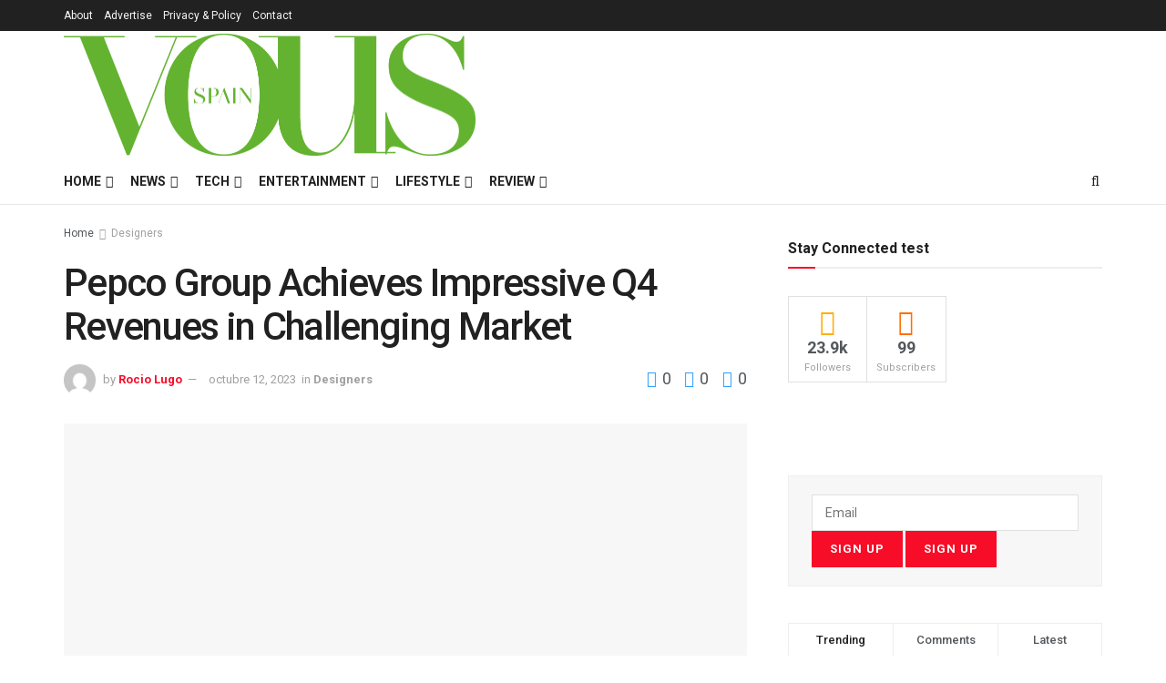

--- FILE ---
content_type: text/html; charset=UTF-8
request_url: https://vousmag.com/pepco-group-achieves-impressive-q4-revenues-in-challenging-market/
body_size: 61084
content:
<!doctype html> <!--[if lt IE 7]><html class="no-js lt-ie9 lt-ie8 lt-ie7" lang="es"> <![endif]--> <!--[if IE 7]><html class="no-js lt-ie9 lt-ie8" lang="es"> <![endif]--> <!--[if IE 8]><html class="no-js lt-ie9" lang="es"> <![endif]--> <!--[if IE 9]><html class="no-js lt-ie10" lang="es"> <![endif]--> <!--[if gt IE 8]><!--><html class="no-js" lang="es"> <!--<![endif]--><head><meta http-equiv="Content-Type" content="text/html; charset=UTF-8" /><meta name='viewport' content='width=device-width, initial-scale=1, user-scalable=yes' /><link rel="profile" href="https://gmpg.org/xfn/11" /><link rel="pingback" href="https://vousmag.com/xmlrpc.php" /> <script type="text/javascript">(()=>{var e={};e.g=function(){if("object"==typeof globalThis)return globalThis;try{return this||new Function("return this")()}catch(e){if("object"==typeof window)return window}}(),function({ampUrl:n,isCustomizePreview:t,isAmpDevMode:r,noampQueryVarName:o,noampQueryVarValue:s,disabledStorageKey:i,mobileUserAgents:a,regexRegex:c}){if("undefined"==typeof sessionStorage)return;const d=new RegExp(c);if(!a.some((e=>{const n=e.match(d);return!(!n||!new RegExp(n[1],n[2]).test(navigator.userAgent))||navigator.userAgent.includes(e)})))return;e.g.addEventListener("DOMContentLoaded",(()=>{const e=document.getElementById("amp-mobile-version-switcher");if(!e)return;e.hidden=!1;const n=e.querySelector("a[href]");n&&n.addEventListener("click",(()=>{sessionStorage.removeItem(i)}))}));const g=r&&["paired-browsing-non-amp","paired-browsing-amp"].includes(window.name);if(sessionStorage.getItem(i)||t||g)return;const u=new URL(location.href),m=new URL(n);m.hash=u.hash,u.searchParams.has(o)&&s===u.searchParams.get(o)?sessionStorage.setItem(i,"1"):m.href!==u.href&&(window.stop(),location.replace(m.href))}({"ampUrl":"https:\/\/vousmag.com\/pepco-group-achieves-impressive-q4-revenues-in-challenging-market\/?amp=1","noampQueryVarName":"noamp","noampQueryVarValue":"mobile","disabledStorageKey":"amp_mobile_redirect_disabled","mobileUserAgents":["Mobile","Android","Silk\/","Kindle","BlackBerry","Opera Mini","Opera Mobi"],"regexRegex":"^\\\/((?:.|\\n)+)\\\/([i]*)$","isCustomizePreview":false,"isAmpDevMode":false})})();</script> <title>Pepco Group Achieves Impressive Q4 Revenues in Challenging Market &#8211; VOUS MAGAZINE</title><meta name='robots' content='max-image-preview:large' /><style>img:is([sizes="auto" i], [sizes^="auto," i]) { contain-intrinsic-size: 3000px 1500px }</style><meta property="og:type" content="article"><meta property="og:title" content="Pepco Group Achieves Impressive Q4 Revenues in Challenging Market"><meta property="og:site_name" content="VOUS MAGAZINE"><meta property="og:description" content="Pepco Group, a leading budget retail powerhouse, has demonstrated remarkable resilience with robust revenue growth for the full year, especially"><meta property="og:url" content="https://vousmag.com/pepco-group-achieves-impressive-q4-revenues-in-challenging-market/"><meta property="og:locale" content="es_ES"><meta property="og:image" content="https://vousmag.com/wp-content/uploads/2023/10/2280-jpg.webp"><meta property="og:image:height" content="1000"><meta property="og:image:width" content="809"><meta property="article:published_time" content="2023-10-12T19:47:39+00:00"><meta property="article:modified_time" content="2023-10-12T19:47:45+00:00"><meta property="article:section" content="Designers"><meta property="article:tag" content="DESIGN"><meta property="article:tag" content="FASHION"><meta property="article:tag" content="NEWS FASHION"><meta name="twitter:card" content="summary_large_image"><meta name="twitter:title" content="Pepco Group Achieves Impressive Q4 Revenues in Challenging Market"><meta name="twitter:description" content="Pepco Group, a leading budget retail powerhouse, has demonstrated remarkable resilience with robust revenue growth for the full year, especially"><meta name="twitter:url" content="https://vousmag.com/pepco-group-achieves-impressive-q4-revenues-in-challenging-market/"><meta name="twitter:site" content=""><meta name="twitter:image" content="https://vousmag.com/wp-content/uploads/2023/10/2280-jpg.webp"><meta name="twitter:image:width" content="809"><meta name="twitter:image:height" content="1000"> <script defer src="[data-uri]"></script> <script defer src="[data-uri]"></script> <script defer src="[data-uri]"></script><script type="module">;/*! instant.page v5.1.1 - (C) 2019-2020 Alexandre Dieulot - https://instant.page/license */
let t,e;const n=new Set,o=document.createElement("link"),i=o.relList&&o.relList.supports&&o.relList.supports("prefetch")&&window.IntersectionObserver&&"isIntersecting"in IntersectionObserverEntry.prototype,s="instantAllowQueryString"in document.body.dataset,a="instantAllowExternalLinks"in document.body.dataset,r="instantWhitelist"in document.body.dataset,c="instantMousedownShortcut"in document.body.dataset,d=1111;let l=65,u=!1,f=!1,m=!1;if("instantIntensity"in document.body.dataset){const t=document.body.dataset.instantIntensity;if("mousedown"==t.substr(0,9))u=!0,"mousedown-only"==t&&(f=!0);else if("viewport"==t.substr(0,8))navigator.connection&&(navigator.connection.saveData||navigator.connection.effectiveType&&navigator.connection.effectiveType.includes("2g"))||("viewport"==t?document.documentElement.clientWidth*document.documentElement.clientHeight<45e4&&(m=!0):"viewport-all"==t&&(m=!0));else{const e=parseInt(t);isNaN(e)||(l=e)}}if(i){const n={capture:!0,passive:!0};if(f||document.addEventListener("touchstart",(function(t){e=performance.now();const n=t.target.closest("a");h(n)&&v(n.href)}),n),u?c||document.addEventListener("mousedown",(function(t){const e=t.target.closest("a");h(e)&&v(e.href)}),n):document.addEventListener("mouseover",(function(n){if(performance.now()-e<d)return;if(!("closest"in n.target))return;const o=n.target.closest("a");h(o)&&(o.addEventListener("mouseout",p,{passive:!0}),t=setTimeout((()=>{v(o.href),t=void 0}),l))}),n),c&&document.addEventListener("mousedown",(function(t){if(performance.now()-e<d)return;const n=t.target.closest("a");if(t.which>1||t.metaKey||t.ctrlKey)return;if(!n)return;n.addEventListener("click",(function(t){1337!=t.detail&&t.preventDefault()}),{capture:!0,passive:!1,once:!0});const o=new MouseEvent("click",{view:window,bubbles:!0,cancelable:!1,detail:1337});n.dispatchEvent(o)}),n),m){let t;(t=window.requestIdleCallback?t=>{requestIdleCallback(t,{timeout:1500})}:t=>{t()})((()=>{const t=new IntersectionObserver((e=>{e.forEach((e=>{if(e.isIntersecting){const n=e.target;t.unobserve(n),v(n.href)}}))}));document.querySelectorAll("a").forEach((e=>{h(e)&&t.observe(e)}))}))}}function p(e){e.relatedTarget&&e.target.closest("a")==e.relatedTarget.closest("a")||t&&(clearTimeout(t),t=void 0)}function h(t){if(t&&t.href&&(!r||"instant"in t.dataset)&&(a||t.origin==location.origin||"instant"in t.dataset)&&["http:","https:"].includes(t.protocol)&&("http:"!=t.protocol||"https:"!=location.protocol)&&(s||!t.search||"instant"in t.dataset)&&!(t.hash&&t.pathname+t.search==location.pathname+location.search||"noInstant"in t.dataset))return!0}function v(t){if(n.has(t))return;const e=document.createElement("link");e.rel="prefetch",e.href=t,document.head.appendChild(e),n.add(t)}</script><link rel='dns-prefetch' href='//stats.wp.com' /><link rel='dns-prefetch' href='//www.googletagmanager.com' /><link rel='dns-prefetch' href='//fonts.googleapis.com' /><link rel='dns-prefetch' href='//pagead2.googlesyndication.com' /><link rel='preconnect' href='https://fonts.gstatic.com' /><link rel="alternate" type="application/rss+xml" title="VOUS MAGAZINE &raquo; Feed" href="https://vousmag.com/feed/" /><link rel="alternate" type="application/rss+xml" title="VOUS MAGAZINE &raquo; Feed de los comentarios" href="https://vousmag.com/comments/feed/" /><link rel="alternate" type="application/rss+xml" title="VOUS MAGAZINE &raquo; Comentario Pepco Group Achieves Impressive Q4 Revenues in Challenging Market del feed" href="https://vousmag.com/pepco-group-achieves-impressive-q4-revenues-in-challenging-market/feed/" /><link rel="alternate" type="application/rss+xml" title="VOUS MAGAZINE &raquo; Historias Feed" href="https://vousmag.com/web-stories/feed/"><script defer src="[data-uri]"></script> <link crossorigin="anonymous" rel='stylesheet' id='gsf_google-fonts-css' href='https://fonts.googleapis.com/css?family=Josefin+Sans%3A100%2C100i%2C300%2C300i%2Cregular%2C400i%2C600%2C600i%2C700%2C700i%7CFelix+Titling%3A%7COswald%3A300%2Cregular%2C700&#038;subset=latin-ext%2Clatin&#038;ver=6.8.3' type='text/css' media='all' /><style id='wp-emoji-styles-inline-css' type='text/css'>img.wp-smiley, img.emoji {
		display: inline !important;
		border: none !important;
		box-shadow: none !important;
		height: 1em !important;
		width: 1em !important;
		margin: 0 0.07em !important;
		vertical-align: -0.1em !important;
		background: none !important;
		padding: 0 !important;
	}</style><link rel='stylesheet' id='wp-block-library-css' href='https://vousmag.com/wp-includes/css/dist/block-library/style.min.css?ver=6.8.3' type='text/css' media='all' /><style id='wp-block-library-inline-css' type='text/css'>.has-text-align-justify{text-align:justify;}</style><style id='classic-theme-styles-inline-css' type='text/css'>/*! This file is auto-generated */
.wp-block-button__link{color:#fff;background-color:#32373c;border-radius:9999px;box-shadow:none;text-decoration:none;padding:calc(.667em + 2px) calc(1.333em + 2px);font-size:1.125em}.wp-block-file__button{background:#32373c;color:#fff;text-decoration:none}</style><style id='bp-login-form-style-inline-css' type='text/css'>.widget_bp_core_login_widget .bp-login-widget-user-avatar{float:left}.widget_bp_core_login_widget .bp-login-widget-user-links{margin-left:70px}#bp-login-widget-form label{display:block;font-weight:600;margin:15px 0 5px;width:auto}#bp-login-widget-form input[type=password],#bp-login-widget-form input[type=text]{background-color:#fafafa;border:1px solid #d6d6d6;border-radius:0;font:inherit;font-size:100%;padding:.5em;width:100%}#bp-login-widget-form .bp-login-widget-register-link,#bp-login-widget-form .login-submit{display:inline;width:-moz-fit-content;width:fit-content}#bp-login-widget-form .bp-login-widget-register-link{margin-left:1em}#bp-login-widget-form .bp-login-widget-register-link a{filter:invert(1)}#bp-login-widget-form .bp-login-widget-pwd-link{font-size:80%}</style><style id='bp-primary-nav-style-inline-css' type='text/css'>.buddypress_object_nav .bp-navs{background:transparent;clear:both;overflow:hidden}.buddypress_object_nav .bp-navs ul{margin:0;padding:0}.buddypress_object_nav .bp-navs ul li{list-style:none;margin:0}.buddypress_object_nav .bp-navs ul li a,.buddypress_object_nav .bp-navs ul li span{border:0;display:block;padding:5px 10px;text-decoration:none}.buddypress_object_nav .bp-navs ul li .count{background:#eaeaea;border:1px solid #ccc;border-radius:50%;color:#555;display:inline-block;font-size:12px;margin-left:2px;padding:3px 6px;text-align:center;vertical-align:middle}.buddypress_object_nav .bp-navs ul li a .count:empty{display:none}.buddypress_object_nav .bp-navs ul li.last select{max-width:185px}.buddypress_object_nav .bp-navs ul li.current a,.buddypress_object_nav .bp-navs ul li.selected a{color:#333;opacity:1}.buddypress_object_nav .bp-navs ul li.current a .count,.buddypress_object_nav .bp-navs ul li.selected a .count{background-color:#fff}.buddypress_object_nav .bp-navs ul li.dynamic a .count,.buddypress_object_nav .bp-navs ul li.dynamic.current a .count,.buddypress_object_nav .bp-navs ul li.dynamic.selected a .count{background-color:#5087e5;border:0;color:#fafafa}.buddypress_object_nav .bp-navs ul li.dynamic a:hover .count{background-color:#5087e5;border:0;color:#fff}.buddypress_object_nav .main-navs.dir-navs{margin-bottom:20px}.buddypress_object_nav .bp-navs.group-create-links ul li.current a{text-align:center}.buddypress_object_nav .bp-navs.group-create-links ul li:not(.current),.buddypress_object_nav .bp-navs.group-create-links ul li:not(.current) a{color:#767676}.buddypress_object_nav .bp-navs.group-create-links ul li:not(.current) a:focus,.buddypress_object_nav .bp-navs.group-create-links ul li:not(.current) a:hover{background:none;color:#555}.buddypress_object_nav .bp-navs.group-create-links ul li:not(.current) a[disabled]:focus,.buddypress_object_nav .bp-navs.group-create-links ul li:not(.current) a[disabled]:hover{color:#767676}</style><style id='bp-member-style-inline-css' type='text/css'>[data-type="bp/member"] input.components-placeholder__input{border:1px solid #757575;border-radius:2px;flex:1 1 auto;padding:6px 8px}.bp-block-member{position:relative}.bp-block-member .member-content{display:flex}.bp-block-member .user-nicename{display:block}.bp-block-member .user-nicename a{border:none;color:currentColor;text-decoration:none}.bp-block-member .bp-profile-button{width:100%}.bp-block-member .bp-profile-button a.button{bottom:10px;display:inline-block;margin:18px 0 0;position:absolute;right:0}.bp-block-member.has-cover .item-header-avatar,.bp-block-member.has-cover .member-content,.bp-block-member.has-cover .member-description{z-index:2}.bp-block-member.has-cover .member-content,.bp-block-member.has-cover .member-description{padding-top:75px}.bp-block-member.has-cover .bp-member-cover-image{background-color:#c5c5c5;background-position:top;background-repeat:no-repeat;background-size:cover;border:0;display:block;height:150px;left:0;margin:0;padding:0;position:absolute;top:0;width:100%;z-index:1}.bp-block-member img.avatar{height:auto;width:auto}.bp-block-member.avatar-none .item-header-avatar{display:none}.bp-block-member.avatar-none.has-cover{min-height:200px}.bp-block-member.avatar-full{min-height:150px}.bp-block-member.avatar-full .item-header-avatar{width:180px}.bp-block-member.avatar-thumb .member-content{align-items:center;min-height:50px}.bp-block-member.avatar-thumb .item-header-avatar{width:70px}.bp-block-member.avatar-full.has-cover{min-height:300px}.bp-block-member.avatar-full.has-cover .item-header-avatar{width:200px}.bp-block-member.avatar-full.has-cover img.avatar{background:hsla(0,0%,100%,.8);border:2px solid #fff;margin-left:20px}.bp-block-member.avatar-thumb.has-cover .item-header-avatar{padding-top:75px}.entry .entry-content .bp-block-member .user-nicename a{border:none;color:currentColor;text-decoration:none}</style><style id='bp-members-style-inline-css' type='text/css'>[data-type="bp/members"] .components-placeholder.is-appender{min-height:0}[data-type="bp/members"] .components-placeholder.is-appender .components-placeholder__label:empty{display:none}[data-type="bp/members"] .components-placeholder input.components-placeholder__input{border:1px solid #757575;border-radius:2px;flex:1 1 auto;padding:6px 8px}[data-type="bp/members"].avatar-none .member-description{width:calc(100% - 44px)}[data-type="bp/members"].avatar-full .member-description{width:calc(100% - 224px)}[data-type="bp/members"].avatar-thumb .member-description{width:calc(100% - 114px)}[data-type="bp/members"] .member-content{position:relative}[data-type="bp/members"] .member-content .is-right{position:absolute;right:2px;top:2px}[data-type="bp/members"] .columns-2 .member-content .member-description,[data-type="bp/members"] .columns-3 .member-content .member-description,[data-type="bp/members"] .columns-4 .member-content .member-description{padding-left:44px;width:calc(100% - 44px)}[data-type="bp/members"] .columns-3 .is-right{right:-10px}[data-type="bp/members"] .columns-4 .is-right{right:-50px}.bp-block-members.is-grid{display:flex;flex-wrap:wrap;padding:0}.bp-block-members.is-grid .member-content{margin:0 1.25em 1.25em 0;width:100%}@media(min-width:600px){.bp-block-members.columns-2 .member-content{width:calc(50% - .625em)}.bp-block-members.columns-2 .member-content:nth-child(2n){margin-right:0}.bp-block-members.columns-3 .member-content{width:calc(33.33333% - .83333em)}.bp-block-members.columns-3 .member-content:nth-child(3n){margin-right:0}.bp-block-members.columns-4 .member-content{width:calc(25% - .9375em)}.bp-block-members.columns-4 .member-content:nth-child(4n){margin-right:0}}.bp-block-members .member-content{display:flex;flex-direction:column;padding-bottom:1em;text-align:center}.bp-block-members .member-content .item-header-avatar,.bp-block-members .member-content .member-description{width:100%}.bp-block-members .member-content .item-header-avatar{margin:0 auto}.bp-block-members .member-content .item-header-avatar img.avatar{display:inline-block}@media(min-width:600px){.bp-block-members .member-content{flex-direction:row;text-align:left}.bp-block-members .member-content .item-header-avatar,.bp-block-members .member-content .member-description{width:auto}.bp-block-members .member-content .item-header-avatar{margin:0}}.bp-block-members .member-content .user-nicename{display:block}.bp-block-members .member-content .user-nicename a{border:none;color:currentColor;text-decoration:none}.bp-block-members .member-content time{color:#767676;display:block;font-size:80%}.bp-block-members.avatar-none .item-header-avatar{display:none}.bp-block-members.avatar-full{min-height:190px}.bp-block-members.avatar-full .item-header-avatar{width:180px}.bp-block-members.avatar-thumb .member-content{min-height:80px}.bp-block-members.avatar-thumb .item-header-avatar{width:70px}.bp-block-members.columns-2 .member-content,.bp-block-members.columns-3 .member-content,.bp-block-members.columns-4 .member-content{display:block;text-align:center}.bp-block-members.columns-2 .member-content .item-header-avatar,.bp-block-members.columns-3 .member-content .item-header-avatar,.bp-block-members.columns-4 .member-content .item-header-avatar{margin:0 auto}.bp-block-members img.avatar{height:auto;max-width:-moz-fit-content;max-width:fit-content;width:auto}.bp-block-members .member-content.has-activity{align-items:center}.bp-block-members .member-content.has-activity .item-header-avatar{padding-right:1em}.bp-block-members .member-content.has-activity .wp-block-quote{margin-bottom:0;text-align:left}.bp-block-members .member-content.has-activity .wp-block-quote cite a,.entry .entry-content .bp-block-members .user-nicename a{border:none;color:currentColor;text-decoration:none}</style><style id='bp-dynamic-members-style-inline-css' type='text/css'>.bp-dynamic-block-container .item-options{font-size:.5em;margin:0 0 1em;padding:1em 0}.bp-dynamic-block-container .item-options a.selected{font-weight:600}.bp-dynamic-block-container ul.item-list{list-style:none;margin:1em 0;padding-left:0}.bp-dynamic-block-container ul.item-list li{margin-bottom:1em}.bp-dynamic-block-container ul.item-list li:after,.bp-dynamic-block-container ul.item-list li:before{content:" ";display:table}.bp-dynamic-block-container ul.item-list li:after{clear:both}.bp-dynamic-block-container ul.item-list li .item-avatar{float:left;width:60px}.bp-dynamic-block-container ul.item-list li .item{margin-left:70px}</style><style id='bp-online-members-style-inline-css' type='text/css'>.widget_bp_core_whos_online_widget .avatar-block,[data-type="bp/online-members"] .avatar-block{display:flex;flex-flow:row wrap}.widget_bp_core_whos_online_widget .avatar-block img,[data-type="bp/online-members"] .avatar-block img{margin:.5em}</style><style id='bp-active-members-style-inline-css' type='text/css'>.widget_bp_core_recently_active_widget .avatar-block,[data-type="bp/active-members"] .avatar-block{display:flex;flex-flow:row wrap}.widget_bp_core_recently_active_widget .avatar-block img,[data-type="bp/active-members"] .avatar-block img{margin:.5em}</style><style id='bp-latest-activities-style-inline-css' type='text/css'>.bp-latest-activities .components-flex.components-select-control select[multiple]{height:auto;padding:0 8px}.bp-latest-activities .components-flex.components-select-control select[multiple]+.components-input-control__suffix svg{display:none}.bp-latest-activities-block a,.entry .entry-content .bp-latest-activities-block a{border:none;text-decoration:none}.bp-latest-activities-block .activity-list.item-list blockquote{border:none;padding:0}.bp-latest-activities-block .activity-list.item-list blockquote .activity-item:not(.mini){box-shadow:1px 0 4px rgba(0,0,0,.15);padding:0 1em;position:relative}.bp-latest-activities-block .activity-list.item-list blockquote .activity-item:not(.mini):after,.bp-latest-activities-block .activity-list.item-list blockquote .activity-item:not(.mini):before{border-color:transparent;border-style:solid;content:"";display:block;height:0;left:15px;position:absolute;width:0}.bp-latest-activities-block .activity-list.item-list blockquote .activity-item:not(.mini):before{border-top-color:rgba(0,0,0,.15);border-width:9px;bottom:-18px;left:14px}.bp-latest-activities-block .activity-list.item-list blockquote .activity-item:not(.mini):after{border-top-color:#fff;border-width:8px;bottom:-16px}.bp-latest-activities-block .activity-list.item-list blockquote .activity-item.mini .avatar{display:inline-block;height:20px;margin-right:2px;vertical-align:middle;width:20px}.bp-latest-activities-block .activity-list.item-list footer{align-items:center;display:flex}.bp-latest-activities-block .activity-list.item-list footer img.avatar{border:none;display:inline-block;margin-right:.5em}.bp-latest-activities-block .activity-list.item-list footer .activity-time-since{font-size:90%}.bp-latest-activities-block .widget-error{border-left:4px solid #0b80a4;box-shadow:1px 0 4px rgba(0,0,0,.15)}.bp-latest-activities-block .widget-error p{padding:0 1em}</style><style id='ce4wp-subscribe-style-inline-css' type='text/css'>.wp-block-ce4wp-subscribe{max-width:840px;margin:0 auto}.wp-block-ce4wp-subscribe .title{margin-bottom:0}.wp-block-ce4wp-subscribe .subTitle{margin-top:0;font-size:0.8em}.wp-block-ce4wp-subscribe .disclaimer{margin-top:5px;font-size:0.8em}.wp-block-ce4wp-subscribe .disclaimer .disclaimer-label{margin-left:10px}.wp-block-ce4wp-subscribe .inputBlock{width:100%;margin-bottom:10px}.wp-block-ce4wp-subscribe .inputBlock input{width:100%}.wp-block-ce4wp-subscribe .inputBlock label{display:inline-block}.wp-block-ce4wp-subscribe .submit-button{margin-top:25px;display:block}.wp-block-ce4wp-subscribe .required-text{display:inline-block;margin:0;padding:0;margin-left:0.3em}.wp-block-ce4wp-subscribe .onSubmission{height:0;max-width:840px;margin:0 auto}.wp-block-ce4wp-subscribe .firstNameSummary .lastNameSummary{text-transform:capitalize}.wp-block-ce4wp-subscribe .ce4wp-inline-notification{display:flex;flex-direction:row;align-items:center;padding:13px 10px;width:100%;height:40px;border-style:solid;border-color:orange;border-width:1px;border-left-width:4px;border-radius:3px;background:rgba(255,133,15,0.1);flex:none;order:0;flex-grow:1;margin:0px 0px}.wp-block-ce4wp-subscribe .ce4wp-inline-warning-text{font-style:normal;font-weight:normal;font-size:16px;line-height:20px;display:flex;align-items:center;color:#571600;margin-left:9px}.wp-block-ce4wp-subscribe .ce4wp-inline-warning-icon{color:orange}.wp-block-ce4wp-subscribe .ce4wp-inline-warning-arrow{color:#571600;margin-left:auto}.wp-block-ce4wp-subscribe .ce4wp-banner-clickable{cursor:pointer}.ce4wp-link{cursor:pointer}

.no-flex{display:block}.sub-header{margin-bottom:1em}</style><link rel='stylesheet' id='mediaelement-css' href='https://vousmag.com/wp-includes/js/mediaelement/mediaelementplayer-legacy.min.css?ver=4.2.17' type='text/css' media='all' /><link rel='stylesheet' id='wp-mediaelement-css' href='https://vousmag.com/wp-includes/js/mediaelement/wp-mediaelement.min.css?ver=6.8.3' type='text/css' media='all' /><style id='jetpack-sharing-buttons-style-inline-css' type='text/css'>.jetpack-sharing-buttons__services-list{display:flex;flex-direction:row;flex-wrap:wrap;gap:0;list-style-type:none;margin:5px;padding:0}.jetpack-sharing-buttons__services-list.has-small-icon-size{font-size:12px}.jetpack-sharing-buttons__services-list.has-normal-icon-size{font-size:16px}.jetpack-sharing-buttons__services-list.has-large-icon-size{font-size:24px}.jetpack-sharing-buttons__services-list.has-huge-icon-size{font-size:36px}@media print{.jetpack-sharing-buttons__services-list{display:none!important}}ul.jetpack-sharing-buttons__services-list.has-background{padding:1.25em 2.375em}</style><style id='global-styles-inline-css' type='text/css'>:root{--wp--preset--aspect-ratio--square: 1;--wp--preset--aspect-ratio--4-3: 4/3;--wp--preset--aspect-ratio--3-4: 3/4;--wp--preset--aspect-ratio--3-2: 3/2;--wp--preset--aspect-ratio--2-3: 2/3;--wp--preset--aspect-ratio--16-9: 16/9;--wp--preset--aspect-ratio--9-16: 9/16;--wp--preset--color--black: #000000;--wp--preset--color--cyan-bluish-gray: #abb8c3;--wp--preset--color--white: #ffffff;--wp--preset--color--pale-pink: #f78da7;--wp--preset--color--vivid-red: #cf2e2e;--wp--preset--color--luminous-vivid-orange: #ff6900;--wp--preset--color--luminous-vivid-amber: #fcb900;--wp--preset--color--light-green-cyan: #7bdcb5;--wp--preset--color--vivid-green-cyan: #00d084;--wp--preset--color--pale-cyan-blue: #8ed1fc;--wp--preset--color--vivid-cyan-blue: #0693e3;--wp--preset--color--vivid-purple: #9b51e0;--wp--preset--gradient--vivid-cyan-blue-to-vivid-purple: linear-gradient(135deg,rgba(6,147,227,1) 0%,rgb(155,81,224) 100%);--wp--preset--gradient--light-green-cyan-to-vivid-green-cyan: linear-gradient(135deg,rgb(122,220,180) 0%,rgb(0,208,130) 100%);--wp--preset--gradient--luminous-vivid-amber-to-luminous-vivid-orange: linear-gradient(135deg,rgba(252,185,0,1) 0%,rgba(255,105,0,1) 100%);--wp--preset--gradient--luminous-vivid-orange-to-vivid-red: linear-gradient(135deg,rgba(255,105,0,1) 0%,rgb(207,46,46) 100%);--wp--preset--gradient--very-light-gray-to-cyan-bluish-gray: linear-gradient(135deg,rgb(238,238,238) 0%,rgb(169,184,195) 100%);--wp--preset--gradient--cool-to-warm-spectrum: linear-gradient(135deg,rgb(74,234,220) 0%,rgb(151,120,209) 20%,rgb(207,42,186) 40%,rgb(238,44,130) 60%,rgb(251,105,98) 80%,rgb(254,248,76) 100%);--wp--preset--gradient--blush-light-purple: linear-gradient(135deg,rgb(255,206,236) 0%,rgb(152,150,240) 100%);--wp--preset--gradient--blush-bordeaux: linear-gradient(135deg,rgb(254,205,165) 0%,rgb(254,45,45) 50%,rgb(107,0,62) 100%);--wp--preset--gradient--luminous-dusk: linear-gradient(135deg,rgb(255,203,112) 0%,rgb(199,81,192) 50%,rgb(65,88,208) 100%);--wp--preset--gradient--pale-ocean: linear-gradient(135deg,rgb(255,245,203) 0%,rgb(182,227,212) 50%,rgb(51,167,181) 100%);--wp--preset--gradient--electric-grass: linear-gradient(135deg,rgb(202,248,128) 0%,rgb(113,206,126) 100%);--wp--preset--gradient--midnight: linear-gradient(135deg,rgb(2,3,129) 0%,rgb(40,116,252) 100%);--wp--preset--font-size--small: 13px;--wp--preset--font-size--medium: 20px;--wp--preset--font-size--large: 36px;--wp--preset--font-size--x-large: 42px;--wp--preset--spacing--20: 0.44rem;--wp--preset--spacing--30: 0.67rem;--wp--preset--spacing--40: 1rem;--wp--preset--spacing--50: 1.5rem;--wp--preset--spacing--60: 2.25rem;--wp--preset--spacing--70: 3.38rem;--wp--preset--spacing--80: 5.06rem;--wp--preset--shadow--natural: 6px 6px 9px rgba(0, 0, 0, 0.2);--wp--preset--shadow--deep: 12px 12px 50px rgba(0, 0, 0, 0.4);--wp--preset--shadow--sharp: 6px 6px 0px rgba(0, 0, 0, 0.2);--wp--preset--shadow--outlined: 6px 6px 0px -3px rgba(255, 255, 255, 1), 6px 6px rgba(0, 0, 0, 1);--wp--preset--shadow--crisp: 6px 6px 0px rgba(0, 0, 0, 1);}:where(.is-layout-flex){gap: 0.5em;}:where(.is-layout-grid){gap: 0.5em;}body .is-layout-flex{display: flex;}.is-layout-flex{flex-wrap: wrap;align-items: center;}.is-layout-flex > :is(*, div){margin: 0;}body .is-layout-grid{display: grid;}.is-layout-grid > :is(*, div){margin: 0;}:where(.wp-block-columns.is-layout-flex){gap: 2em;}:where(.wp-block-columns.is-layout-grid){gap: 2em;}:where(.wp-block-post-template.is-layout-flex){gap: 1.25em;}:where(.wp-block-post-template.is-layout-grid){gap: 1.25em;}.has-black-color{color: var(--wp--preset--color--black) !important;}.has-cyan-bluish-gray-color{color: var(--wp--preset--color--cyan-bluish-gray) !important;}.has-white-color{color: var(--wp--preset--color--white) !important;}.has-pale-pink-color{color: var(--wp--preset--color--pale-pink) !important;}.has-vivid-red-color{color: var(--wp--preset--color--vivid-red) !important;}.has-luminous-vivid-orange-color{color: var(--wp--preset--color--luminous-vivid-orange) !important;}.has-luminous-vivid-amber-color{color: var(--wp--preset--color--luminous-vivid-amber) !important;}.has-light-green-cyan-color{color: var(--wp--preset--color--light-green-cyan) !important;}.has-vivid-green-cyan-color{color: var(--wp--preset--color--vivid-green-cyan) !important;}.has-pale-cyan-blue-color{color: var(--wp--preset--color--pale-cyan-blue) !important;}.has-vivid-cyan-blue-color{color: var(--wp--preset--color--vivid-cyan-blue) !important;}.has-vivid-purple-color{color: var(--wp--preset--color--vivid-purple) !important;}.has-black-background-color{background-color: var(--wp--preset--color--black) !important;}.has-cyan-bluish-gray-background-color{background-color: var(--wp--preset--color--cyan-bluish-gray) !important;}.has-white-background-color{background-color: var(--wp--preset--color--white) !important;}.has-pale-pink-background-color{background-color: var(--wp--preset--color--pale-pink) !important;}.has-vivid-red-background-color{background-color: var(--wp--preset--color--vivid-red) !important;}.has-luminous-vivid-orange-background-color{background-color: var(--wp--preset--color--luminous-vivid-orange) !important;}.has-luminous-vivid-amber-background-color{background-color: var(--wp--preset--color--luminous-vivid-amber) !important;}.has-light-green-cyan-background-color{background-color: var(--wp--preset--color--light-green-cyan) !important;}.has-vivid-green-cyan-background-color{background-color: var(--wp--preset--color--vivid-green-cyan) !important;}.has-pale-cyan-blue-background-color{background-color: var(--wp--preset--color--pale-cyan-blue) !important;}.has-vivid-cyan-blue-background-color{background-color: var(--wp--preset--color--vivid-cyan-blue) !important;}.has-vivid-purple-background-color{background-color: var(--wp--preset--color--vivid-purple) !important;}.has-black-border-color{border-color: var(--wp--preset--color--black) !important;}.has-cyan-bluish-gray-border-color{border-color: var(--wp--preset--color--cyan-bluish-gray) !important;}.has-white-border-color{border-color: var(--wp--preset--color--white) !important;}.has-pale-pink-border-color{border-color: var(--wp--preset--color--pale-pink) !important;}.has-vivid-red-border-color{border-color: var(--wp--preset--color--vivid-red) !important;}.has-luminous-vivid-orange-border-color{border-color: var(--wp--preset--color--luminous-vivid-orange) !important;}.has-luminous-vivid-amber-border-color{border-color: var(--wp--preset--color--luminous-vivid-amber) !important;}.has-light-green-cyan-border-color{border-color: var(--wp--preset--color--light-green-cyan) !important;}.has-vivid-green-cyan-border-color{border-color: var(--wp--preset--color--vivid-green-cyan) !important;}.has-pale-cyan-blue-border-color{border-color: var(--wp--preset--color--pale-cyan-blue) !important;}.has-vivid-cyan-blue-border-color{border-color: var(--wp--preset--color--vivid-cyan-blue) !important;}.has-vivid-purple-border-color{border-color: var(--wp--preset--color--vivid-purple) !important;}.has-vivid-cyan-blue-to-vivid-purple-gradient-background{background: var(--wp--preset--gradient--vivid-cyan-blue-to-vivid-purple) !important;}.has-light-green-cyan-to-vivid-green-cyan-gradient-background{background: var(--wp--preset--gradient--light-green-cyan-to-vivid-green-cyan) !important;}.has-luminous-vivid-amber-to-luminous-vivid-orange-gradient-background{background: var(--wp--preset--gradient--luminous-vivid-amber-to-luminous-vivid-orange) !important;}.has-luminous-vivid-orange-to-vivid-red-gradient-background{background: var(--wp--preset--gradient--luminous-vivid-orange-to-vivid-red) !important;}.has-very-light-gray-to-cyan-bluish-gray-gradient-background{background: var(--wp--preset--gradient--very-light-gray-to-cyan-bluish-gray) !important;}.has-cool-to-warm-spectrum-gradient-background{background: var(--wp--preset--gradient--cool-to-warm-spectrum) !important;}.has-blush-light-purple-gradient-background{background: var(--wp--preset--gradient--blush-light-purple) !important;}.has-blush-bordeaux-gradient-background{background: var(--wp--preset--gradient--blush-bordeaux) !important;}.has-luminous-dusk-gradient-background{background: var(--wp--preset--gradient--luminous-dusk) !important;}.has-pale-ocean-gradient-background{background: var(--wp--preset--gradient--pale-ocean) !important;}.has-electric-grass-gradient-background{background: var(--wp--preset--gradient--electric-grass) !important;}.has-midnight-gradient-background{background: var(--wp--preset--gradient--midnight) !important;}.has-small-font-size{font-size: var(--wp--preset--font-size--small) !important;}.has-medium-font-size{font-size: var(--wp--preset--font-size--medium) !important;}.has-large-font-size{font-size: var(--wp--preset--font-size--large) !important;}.has-x-large-font-size{font-size: var(--wp--preset--font-size--x-large) !important;}
:where(.wp-block-post-template.is-layout-flex){gap: 1.25em;}:where(.wp-block-post-template.is-layout-grid){gap: 1.25em;}
:where(.wp-block-columns.is-layout-flex){gap: 2em;}:where(.wp-block-columns.is-layout-grid){gap: 2em;}
:root :where(.wp-block-pullquote){font-size: 1.5em;line-height: 1.6;}</style><link rel='stylesheet' id='gsf_admin-bar-css' href='https://vousmag.com/wp-content/plugins/achilles-framework/assets/css/admin-bar.min.css?ver=1.4' type='text/css' media='all' /><link rel='stylesheet' id='font-awesome-css' href='https://vousmag.com/wp-content/plugins/achilles-framework/libs/smart-framework/assets/vendors/font-awesome/css/font-awesome.min.css?ver=4.7.0' type='text/css' media='all' /><link rel='stylesheet' id='gsf_xmenu-animate-css' href='https://vousmag.com/wp-content/plugins/achilles-framework/core/xmenu/assets/css/animate.min.css?ver=3.5.1' type='text/css' media='all' /><link rel='stylesheet' id='contact-form-7-css' href='https://vousmag.com/wp-content/cache/autoptimize/autoptimize_single_3fd2afa98866679439097f4ab102fe0a.php?ver=5.9' type='text/css' media='all' /><link rel='stylesheet' id='ladda-css' href='https://vousmag.com/wp-content/plugins/g5plus-post-like/assets/vendors/ladda/ladda-themeless.min.css?ver=1.0' type='text/css' media='all' /><link rel='stylesheet' id='wp-ai-content-generator-css' href='https://vousmag.com/wp-content/plugins/gpt3-ai-content-generator-premium/public/css/wp-ai-content-generator-public.css?ver=1.8.41' type='text/css' media='all' /><link rel='stylesheet' id='jnews-subscribe-css' href='https://vousmag.com/wp-content/cache/autoptimize/autoptimize_single_3789cb5693db7dab17230d813aff7275.php?ver=11.0.0' type='text/css' media='all' /><link rel='stylesheet' id='dashicons-css' href='https://vousmag.com/wp-includes/css/dashicons.min.css?ver=6.8.3' type='text/css' media='all' /><link rel='stylesheet' id='post-views-counter-frontend-css' href='https://vousmag.com/wp-content/plugins/post-views-counter/css/frontend.min.css?ver=1.4.4' type='text/css' media='all' /><link rel='stylesheet' id='woocommerce-layout-css' href='https://vousmag.com/wp-content/cache/autoptimize/autoptimize_single_279a41fe094a1c0ff59f6d84dc6ec0d2.php?ver=8.6.3' type='text/css' media='all' /><style id='woocommerce-layout-inline-css' type='text/css'>.infinite-scroll .woocommerce-pagination {
		display: none;
	}</style><link rel='stylesheet' id='woocommerce-smallscreen-css' href='https://vousmag.com/wp-content/cache/autoptimize/autoptimize_single_29ed0396622780590223cd919f310dd7.php?ver=8.6.3' type='text/css' media='only screen and (max-width: 768px)' /><link rel='stylesheet' id='woocommerce-general-css' href='https://vousmag.com/wp-content/cache/autoptimize/autoptimize_single_b9fc5b4f72501ef8bbdeb442018c81f7.php?ver=8.6.3' type='text/css' media='all' /><style id='woocommerce-inline-inline-css' type='text/css'>.woocommerce form .form-row .required { visibility: visible; }</style><link rel='stylesheet' id='jnews-split-css' href='https://vousmag.com/wp-content/cache/autoptimize/autoptimize_single_1bf0ea6b029af1bd2ae57b3e6ceb9d55.php' type='text/css' media='' /><link rel='stylesheet' id='jnews-split-toc-css' href='https://vousmag.com/wp-content/cache/autoptimize/autoptimize_single_047f18bf9e3a2cc2275610e504d1d651.php' type='text/css' media='' /><style id='dominant-color-styles-inline-css' type='text/css'>img[data-dominant-color]:not(.has-transparency) { background-color: var(--dominant-color); }</style><link rel='stylesheet' id='js_composer_front-css' href='https://vousmag.com/wp-content/plugins/js_composer/assets/css/js_composer.min.css?ver=7.3' type='text/css' media='all' /><link rel='stylesheet' id='elementor-frontend-css' href='https://vousmag.com/wp-content/plugins/elementor/assets/css/frontend.min.css?ver=3.19.4' type='text/css' media='all' /><link crossorigin="anonymous" rel='stylesheet' id='jeg_customizer_font-css' href='//fonts.googleapis.com/css?family=Roboto%3Aregular%2C500%2C700%2C500%2Cregular&#038;display=swap&#038;ver=1.3.0' type='text/css' media='all' /><link rel='stylesheet' id='jnews-frontend-css' href='https://vousmag.com/wp-content/themes/jnews/assets/dist/frontend.min.css?ver=11.2.1' type='text/css' media='all' /><link rel='stylesheet' id='jnews-js-composer-css' href='https://vousmag.com/wp-content/cache/autoptimize/autoptimize_single_fc83441dd57e3efc19dde7715224aa04.php?ver=11.2.1' type='text/css' media='all' /><link rel='stylesheet' id='jnews-elementor-css' href='https://vousmag.com/wp-content/cache/autoptimize/autoptimize_single_d3f72a23a4659d7c807ef226a63d313a.php?ver=11.2.1' type='text/css' media='all' /><link rel='stylesheet' id='jnews-style-css' href='https://vousmag.com/wp-content/themes/jnews/style.css?ver=11.2.1' type='text/css' media='all' /><link rel='stylesheet' id='jnews-darkmode-css' href='https://vousmag.com/wp-content/cache/autoptimize/autoptimize_single_d742e2ad67d81867a38edec8579bc622.php?ver=11.2.1' type='text/css' media='all' /><link rel='stylesheet' id='jnews-social-login-style-css' href='https://vousmag.com/wp-content/cache/autoptimize/autoptimize_single_7e3bdb8e7bc4604ff0f959004aa2681d.php?ver=11.0.3' type='text/css' media='all' /><link rel='stylesheet' id='jnews-tiktok-css' href='https://vousmag.com/wp-content/cache/autoptimize/autoptimize_single_56a5301f357721363afe7af9d53fa92f.php?ver=11.0.1' type='text/css' media='all' /><link rel='stylesheet' id='jnews-select-share-css' href='https://vousmag.com/wp-content/cache/autoptimize/autoptimize_single_d8362094b258cbf05eff4954b9e53a06.php' type='text/css' media='all' /><link rel='stylesheet' id='jnews-weather-style-css' href='https://vousmag.com/wp-content/cache/autoptimize/autoptimize_single_be826c2173cc5f3b16217cf30b85c25e.php?ver=11.0.2' type='text/css' media='all' /><link rel='stylesheet' id='jnews-frontend-submit-css' href='https://vousmag.com/wp-content/cache/autoptimize/autoptimize_single_46161944b6d46f5218a4c2137b7651b4.php?ver=11.0.1' type='text/css' media='all' /><link rel='stylesheet' id='jnews-push-notification-css' href='https://vousmag.com/wp-content/cache/autoptimize/autoptimize_single_21575252d43c731170b3322208d23efb.php?ver=11.0.0' type='text/css' media='all' /> <script type="text/javascript" src="https://vousmag.com/wp-includes/js/jquery/jquery.min.js?ver=3.7.1" id="jquery-core-js"></script> <script defer type="text/javascript" src="https://vousmag.com/wp-includes/js/jquery/jquery-migrate.min.js?ver=3.4.1" id="jquery-migrate-js"></script> <script defer type="text/javascript" src="https://vousmag.com/wp-content/cache/autoptimize/autoptimize_single_49cea0a781874a962879c2caca9bc322.php?ver=1.8.41" id="wp-ai-content-generator-js"></script> <script defer type="text/javascript" src="https://vousmag.com/wp-content/plugins/woocommerce/assets/js/jquery-blockui/jquery.blockUI.min.js?ver=2.7.0-wc.8.6.3" id="jquery-blockui-js" data-wp-strategy="defer"></script> <script defer id="wc-add-to-cart-js-extra" src="[data-uri]"></script> <script defer type="text/javascript" src="https://vousmag.com/wp-content/plugins/woocommerce/assets/js/frontend/add-to-cart.min.js?ver=8.6.3" id="wc-add-to-cart-js" data-wp-strategy="defer"></script> <script type="text/javascript" src="https://vousmag.com/wp-content/plugins/woocommerce/assets/js/js-cookie/js.cookie.min.js?ver=2.1.4-wc.8.6.3" id="js-cookie-js" defer="defer" data-wp-strategy="defer"></script> <script defer id="woocommerce-js-extra" src="[data-uri]"></script> <script type="text/javascript" src="https://vousmag.com/wp-content/plugins/woocommerce/assets/js/frontend/woocommerce.min.js?ver=8.6.3" id="woocommerce-js" defer="defer" data-wp-strategy="defer"></script> <script defer type="text/javascript" src="https://vousmag.com/wp-content/cache/autoptimize/autoptimize_single_787fe4f547a6cb7f4ce4934641085910.php?ver=7.3" id="vc_woocommerce-add-to-cart-js-js"></script> <script defer id="kk-script-js-extra" src="[data-uri]"></script> <script defer type="text/javascript" src="https://vousmag.com/wp-content/cache/autoptimize/autoptimize_single_0fcfe1f1f569b5e6db190dcbe8e25633.php?ver=6.8.3" id="kk-script-js"></script> <script type="text/javascript" src="https://stats.wp.com/s-202605.js" id="woocommerce-analytics-js" defer="defer" data-wp-strategy="defer"></script> 
 <script defer type="text/javascript" src="https://www.googletagmanager.com/gtag/js?id=GT-PJWCDNJ" id="google_gtagjs-js"></script> <script defer id="google_gtagjs-js-after" src="[data-uri]"></script> <script defer src="data:text/javascript;base64,"></script><link rel="https://api.w.org/" href="https://vousmag.com/wp-json/" /><link rel="alternate" title="JSON" type="application/json" href="https://vousmag.com/wp-json/wp/v2/posts/18168" /><link rel="EditURI" type="application/rsd+xml" title="RSD" href="https://vousmag.com/xmlrpc.php?rsd" /><meta name="generator" content="WordPress 6.8.3" /><meta name="generator" content="WooCommerce 8.6.3" /><link rel="canonical" href="https://vousmag.com/pepco-group-achieves-impressive-q4-revenues-in-challenging-market/" /><link rel='shortlink' href='https://vousmag.com/?p=18168' /><link rel="alternate" title="oEmbed (JSON)" type="application/json+oembed" href="https://vousmag.com/wp-json/oembed/1.0/embed?url=https%3A%2F%2Fvousmag.com%2Fpepco-group-achieves-impressive-q4-revenues-in-challenging-market%2F" /><link rel="alternate" title="oEmbed (XML)" type="text/xml+oembed" href="https://vousmag.com/wp-json/oembed/1.0/embed?url=https%3A%2F%2Fvousmag.com%2Fpepco-group-achieves-impressive-q4-revenues-in-challenging-market%2F&#038;format=xml" /> <script defer src="[data-uri]"></script> <meta name="generator" content="Site Kit by Google 1.171.0" /><meta name="generator" content="Performance Lab 2.9.0; modules: images/dominant-color-images, images/webp-support, images/webp-uploads; plugins: "><link rel="alternate" type="text/html" media="only screen and (max-width: 640px)" href="https://vousmag.com/pepco-group-achieves-impressive-q4-revenues-in-challenging-market/?amp=1"><style>img#wpstats{display:none}</style><meta name="google-site-verification" content="zWPKF-jxs0N5RoRd6k3tushLmJ-zBFa9yp2uZmEeQG8" /> <noscript><style>.woocommerce-product-gallery{ opacity: 1 !important; }</style></noscript><meta name="google-adsense-platform-account" content="ca-host-pub-2644536267352236"><meta name="google-adsense-platform-domain" content="sitekit.withgoogle.com"><meta name="generator" content="Elementor 3.19.4; features: e_optimized_assets_loading, additional_custom_breakpoints, block_editor_assets_optimize, e_image_loading_optimization; settings: css_print_method-external, google_font-enabled, font_display-auto"><meta name="generator" content="Powered by WPBakery Page Builder - drag and drop page builder for WordPress."/><link rel="amphtml" href="https://vousmag.com/pepco-group-achieves-impressive-q4-revenues-in-challenging-market/?amp=1">  <script type="text/javascript" async="async" src="https://pagead2.googlesyndication.com/pagead/js/adsbygoogle.js?client=ca-pub-5852746024724162&amp;host=ca-host-pub-2644536267352236" crossorigin="anonymous"></script> <style>#amp-mobile-version-switcher{left:0;position:absolute;width:100%;z-index:100}#amp-mobile-version-switcher>a{background-color:#444;border:0;color:#eaeaea;display:block;font-family:-apple-system,BlinkMacSystemFont,Segoe UI,Roboto,Oxygen-Sans,Ubuntu,Cantarell,Helvetica Neue,sans-serif;font-size:16px;font-weight:600;padding:15px 0;text-align:center;-webkit-text-decoration:none;text-decoration:none}#amp-mobile-version-switcher>a:active,#amp-mobile-version-switcher>a:focus,#amp-mobile-version-switcher>a:hover{-webkit-text-decoration:underline;text-decoration:underline}</style><script type='application/ld+json'>{"@context":"http:\/\/schema.org","@type":"Organization","@id":"https:\/\/vousmag.com\/#organization","url":"https:\/\/vousmag.com\/","name":"","logo":{"@type":"ImageObject","url":""},"sameAs":["http:\/\/facebook.com","http:\/\/twitter.com","https:\/\/plus.google.com\/+Jegtheme","http:\/\/youtube.com","http:\/\/jnews.jegtheme.com\/default\/feed\/"]}</script> <script type='application/ld+json'>{"@context":"http:\/\/schema.org","@type":"WebSite","@id":"https:\/\/vousmag.com\/#website","url":"https:\/\/vousmag.com\/","name":"","potentialAction":{"@type":"SearchAction","target":"https:\/\/vousmag.com\/?s={search_term_string}","query-input":"required name=search_term_string"}}</script> <style type="text/css">.mctb-bar,.mctb-response,.mctb-close{ background: #ffcc00 !important; }
.mctb-bar,.mctb-label,.mctb-close{ color: #222222 !important; }
.mctb-button{ background: #222222 !important; border-color: #222222 !important; }
.mctb-email:focus{ outline-color: #222222 !important; }
.mctb-button{ color: #ffffff !important; }</style><link rel="icon" href="https://vousmag.com/wp-content/uploads/2024/03/cropped-VOUS-LOGO-WEB-32x32.png" sizes="32x32" /><link rel="icon" href="https://vousmag.com/wp-content/uploads/2024/03/cropped-VOUS-LOGO-WEB-192x192.png" sizes="192x192" /><link rel="apple-touch-icon" href="https://vousmag.com/wp-content/uploads/2024/03/cropped-VOUS-LOGO-WEB-180x180.png" /><meta name="msapplication-TileImage" content="https://vousmag.com/wp-content/uploads/2024/03/cropped-VOUS-LOGO-WEB-270x270.png" /><style id="jeg_dynamic_css" type="text/css" data-type="jeg_custom-css">.jeg_header .jeg_bottombar, .jeg_header .jeg_bottombar.jeg_navbar_dark, .jeg_bottombar.jeg_navbar_boxed .jeg_nav_row, .jeg_bottombar.jeg_navbar_dark.jeg_navbar_boxed .jeg_nav_row { border-top-width : 0px; } .jeg_header .socials_widget > a > i.fa:before { color : #f5f5f5; } .jeg_header .socials_widget.nobg > a > i > span.jeg-icon svg { fill : #f5f5f5; } .jeg_header .socials_widget.nobg > a > span.jeg-icon svg { fill : #f5f5f5; } .jeg_header .socials_widget > a > span.jeg-icon svg { fill : #f5f5f5; } .jeg_header .socials_widget > a > i > span.jeg-icon svg { fill : #f5f5f5; } body,input,textarea,select,.chosen-container-single .chosen-single,.btn,.button { font-family: Roboto,Helvetica,Arial,sans-serif; } .jeg_post_title, .entry-header .jeg_post_title, .jeg_single_tpl_2 .entry-header .jeg_post_title, .jeg_single_tpl_3 .entry-header .jeg_post_title, .jeg_single_tpl_6 .entry-header .jeg_post_title, .jeg_content .jeg_custom_title_wrapper .jeg_post_title { font-family: Roboto,Helvetica,Arial,sans-serif;font-weight : 500; font-style : normal;  } .jeg_post_excerpt p, .content-inner p { font-family: Roboto,Helvetica,Arial,sans-serif;font-weight : 400; font-style : normal;  }</style><style type="text/css">.no_thumbnail .jeg_thumb,
					.thumbnail-container.no_thumbnail {
					    display: none !important;
					}
					.jeg_search_result .jeg_pl_xs_3.no_thumbnail .jeg_postblock_content,
					.jeg_sidefeed .jeg_pl_xs_3.no_thumbnail .jeg_postblock_content,
					.jeg_pl_sm.no_thumbnail .jeg_postblock_content {
					    margin-left: 0;
					}
					.jeg_postblock_11 .no_thumbnail .jeg_postblock_content,
					.jeg_postblock_12 .no_thumbnail .jeg_postblock_content,
					.jeg_postblock_12.jeg_col_3o3 .no_thumbnail .jeg_postblock_content  {
					    margin-top: 0;
					}
					.jeg_postblock_15 .jeg_pl_md_box.no_thumbnail .jeg_postblock_content,
					.jeg_postblock_19 .jeg_pl_md_box.no_thumbnail .jeg_postblock_content,
					.jeg_postblock_24 .jeg_pl_md_box.no_thumbnail .jeg_postblock_content,
					.jeg_sidefeed .jeg_pl_md_box .jeg_postblock_content {
					    position: relative;
					}
					.jeg_postblock_carousel_2 .no_thumbnail .jeg_post_title a,
					.jeg_postblock_carousel_2 .no_thumbnail .jeg_post_title a:hover,
					.jeg_postblock_carousel_2 .no_thumbnail .jeg_post_meta .fa {
					    color: #212121 !important;
					} 
					.jnews-dark-mode .jeg_postblock_carousel_2 .no_thumbnail .jeg_post_title a,
					.jnews-dark-mode .jeg_postblock_carousel_2 .no_thumbnail .jeg_post_title a:hover,
					.jnews-dark-mode .jeg_postblock_carousel_2 .no_thumbnail .jeg_post_meta .fa {
					    color: #fff !important;
					}</style><style type="text/css" id="gsf-custom-css"></style><noscript><style>.wpb_animate_when_almost_visible { opacity: 1; }</style></noscript></head><body data-rsssl=1 class="bp-nouveau wp-singular post-template-default single single-post postid-18168 single-format-standard wp-embed-responsive wp-theme-jnews theme-jnews non-logged-in woocommerce-no-js jeg_toggle_light jeg_single_tpl_1 jnews jsc_normal wpb-js-composer js-comp-ver-7.3 vc_responsive elementor-default elementor-kit-4513"><div class="jeg_ad jeg_ad_top jnews_header_top_ads"><div class='ads-wrapper  '></div></div><div class="jeg_viewport"><div class="jeg_header_wrapper"><div class="jeg_header_instagram_wrapper"></div><div class="jeg_header normal"><div class="jeg_topbar jeg_container jeg_navbar_wrapper dark"><div class="container"><div class="jeg_nav_row"><div class="jeg_nav_col jeg_nav_left  jeg_nav_grow"><div class="item_wrap jeg_nav_alignleft"><div class="jeg_nav_item"><ul class="jeg_menu jeg_top_menu"><li id="menu-item-30988" class="menu-item menu-item-type-custom menu-item-object-custom menu-item-30988"><a class="x-menu-link"  href="#"><span class='x-menu-link-text'>About</span></a></li><li id="menu-item-30989" class="menu-item menu-item-type-custom menu-item-object-custom menu-item-30989"><a class="x-menu-link"  href="#"><span class='x-menu-link-text'>Advertise</span></a></li><li id="menu-item-30990" class="menu-item menu-item-type-custom menu-item-object-custom menu-item-30990"><a class="x-menu-link"  href="#"><span class='x-menu-link-text'>Privacy &#038; Policy</span></a></li><li id="menu-item-30991" class="menu-item menu-item-type-custom menu-item-object-custom menu-item-30991"><a class="x-menu-link"  href="#"><span class='x-menu-link-text'>Contact</span></a></li></ul></div></div></div><div class="jeg_nav_col jeg_nav_center  jeg_nav_normal"><div class="item_wrap jeg_nav_aligncenter"></div></div><div class="jeg_nav_col jeg_nav_right  jeg_nav_normal"><div class="item_wrap jeg_nav_alignright"></div></div></div></div></div><div class="jeg_midbar jeg_container jeg_navbar_wrapper normal"><div class="container"><div class="jeg_nav_row"><div class="jeg_nav_col jeg_nav_left jeg_nav_normal"><div class="item_wrap jeg_nav_alignleft"><div class="jeg_nav_item jeg_logo jeg_desktop_logo"><div class="site-title"> <a href="https://vousmag.com/" style="padding: 0 0 0 0;"> <img class='jeg_logo_img' src="https://vousmag.com/wp-content/uploads/2024/03/VOUS-LOGO-WEB.png" srcset="https://vousmag.com/wp-content/uploads/2024/03/VOUS-LOGO-WEB.png 1x, https://vousmag.com/wp-content/uploads/2024/03/VOUS-LOGO-WEB.png 2x" alt="VOUS MAGAZINE"data-light-src="https://vousmag.com/wp-content/uploads/2024/03/VOUS-LOGO-WEB.png" data-light-srcset="https://vousmag.com/wp-content/uploads/2024/03/VOUS-LOGO-WEB.png 1x, https://vousmag.com/wp-content/uploads/2024/03/VOUS-LOGO-WEB.png 2x" data-dark-src="https://vousmag.com/wp-content/uploads/2024/03/VOUS-LOGO-WEB.png" data-dark-srcset="https://vousmag.com/wp-content/uploads/2024/03/VOUS-LOGO-WEB.png 1x, https://vousmag.com/wp-content/uploads/2024/03/VOUS-LOGO-WEB.png 2x"> </a></div></div></div></div><div class="jeg_nav_col jeg_nav_center jeg_nav_normal"><div class="item_wrap jeg_nav_aligncenter"></div></div><div class="jeg_nav_col jeg_nav_right jeg_nav_grow"><div class="item_wrap jeg_nav_alignright"><div class="jeg_nav_item jeg_ad jeg_ad_top jnews_header_ads"><div class='ads-wrapper  '><a href='#' rel="noopener" class='adlink ads_image '> <img src='https://vousmag.com/wp-content/themes/jnews/assets/img/jeg-empty.png' class='lazyload' data-src='https://vousmag.com/wp-content/uploads/2024/03/ad_728x90.png' alt='Advertisement' data-pin-no-hover="true"> </a></div></div></div></div></div></div></div><div class="jeg_bottombar jeg_navbar jeg_container jeg_navbar_wrapper jeg_navbar_normal jeg_navbar_normal"><div class="container"><div class="jeg_nav_row"><div class="jeg_nav_col jeg_nav_left jeg_nav_grow"><div class="item_wrap jeg_nav_alignleft"><div class="jeg_nav_item jeg_main_menu_wrapper"><div class="jeg_mainmenu_wrap"><ul class="jeg_menu jeg_main_menu jeg_menu_style_1" data-animation="animate"><li id="menu-item-30976" class="menu-item menu-item-type-post_type menu-item-object-page menu-item-home menu-item-has-children menu-item-30976 bgnav" data-item-row="default" ><a href="https://vousmag.com/">Home</a><ul class="sub-menu"><li id="menu-item-30977" class="menu-item menu-item-type-post_type menu-item-object-page menu-item-home menu-item-30977 bgnav" data-item-row="default" ><a href="https://vousmag.com/">Home &#8211; Layout 1</a></li><li id="menu-item-30978" class="menu-item menu-item-type-post_type menu-item-object-page menu-item-30978 bgnav" data-item-row="default" ><a href="https://vousmag.com/home-2/">Home &#8211; Layout 2</a></li><li id="menu-item-30979" class="menu-item menu-item-type-post_type menu-item-object-page menu-item-30979 bgnav" data-item-row="default" ><a href="https://vousmag.com/home-3/">Home &#8211; Layout 3</a></li><li id="menu-item-30980" class="menu-item menu-item-type-post_type menu-item-object-page menu-item-30980 bgnav" data-item-row="default" ><a href="https://vousmag.com/home-4/">Home &#8211; Layout 4</a></li><li id="menu-item-30981" class="menu-item menu-item-type-post_type menu-item-object-page menu-item-30981 bgnav" data-item-row="default" ><a href="https://vousmag.com/home-5/">Home &#8211; Layout 5</a></li><li id="menu-item-30982" class="menu-item menu-item-type-post_type menu-item-object-page menu-item-30982 bgnav" data-item-row="default" ><a href="https://vousmag.com/home-6/">Home &#8211; Layout 6</a></li></ul></li><li id="menu-item-30983" class="menu-item menu-item-type-taxonomy menu-item-object-category menu-item-30983 bgnav jeg_megamenu category_2" data-number="6"  data-item-row="default" ><a href="https://vousmag.com/category/news/">News</a><div class="sub-menu"><div class="jeg_newsfeed style2 clearfix"><div class="jeg_newsfeed_subcat"><ul class="jeg_subcat_item"><li data-cat-id="209" class="active"><a href="https://vousmag.com/category/news/">All</a></li><li data-cat-id="210" class=""><a href="https://vousmag.com/category/news/politics/">Politics</a></li><li data-cat-id="211" class=""><a href="https://vousmag.com/category/news/science/">Science</a></li><li data-cat-id="212" class=""><a href="https://vousmag.com/category/news/world/">World</a></li></ul></div><div class="jeg_newsfeed_list loaded"><div data-cat-id="209" data-load-status="loaded" class="jeg_newsfeed_container"><div class="newsfeed_static with_subcat"><div class="jeg_newsfeed_item "><div class="jeg_thumb"> <a href="https://vousmag.com/hillary-clinton-in-white-pantsuit-for-trump-inauguration/"><div class="thumbnail-container animate-lazy  size-500 "><img fetchpriority="high" width="360" height="180" src="https://vousmag.com/wp-content/themes/jnews/assets/img/jeg-empty.png" class="attachment-jnews-360x180 size-jnews-360x180 not-transparent lazyload wp-post-image" alt="" decoding="async" sizes="(max-width: 360px) 100vw, 360px" data-has-transparency="false" data-dominant-color="9d958f" style="--dominant-color: #9d958f;" data-src="https://vousmag.com/wp-content/uploads/2024/03/news1-360x180.webp" data-srcset="https://vousmag.com/wp-content/uploads/2024/03/news1-360x180.webp 360w, https://vousmag.com/wp-content/uploads/2024/03/news1-750x375.webp 750w, https://vousmag.com/wp-content/uploads/2024/03/news1-1140x570.webp 1140w" data-sizes="auto" data-expand="700" /></div></a></div><h3 class="jeg_post_title"><a href="https://vousmag.com/hillary-clinton-in-white-pantsuit-for-trump-inauguration/">Hillary Clinton in white pantsuit for Trump inauguration</a></h3></div><div class="jeg_newsfeed_item "><div class="jeg_thumb"> <a href="https://vousmag.com/amazon-has-143-billion-reasons-to-keep-adding-more-perks-to-prime/"><div class="thumbnail-container animate-lazy  size-500 "><img width="360" height="180" src="https://vousmag.com/wp-content/themes/jnews/assets/img/jeg-empty.png" class="attachment-jnews-360x180 size-jnews-360x180 not-transparent lazyload wp-post-image" alt="" decoding="async" sizes="(max-width: 360px) 100vw, 360px" data-has-transparency="false" data-dominant-color="767378" style="--dominant-color: #767378;" data-src="https://vousmag.com/wp-content/uploads/2024/03/news2-360x180.webp" data-srcset="https://vousmag.com/wp-content/uploads/2024/03/news2-360x180.webp 360w, https://vousmag.com/wp-content/uploads/2024/03/news2-750x375.webp 750w, https://vousmag.com/wp-content/uploads/2024/03/news2-1140x570.webp 1140w" data-sizes="auto" data-expand="700" /></div></a></div><h3 class="jeg_post_title"><a href="https://vousmag.com/amazon-has-143-billion-reasons-to-keep-adding-more-perks-to-prime/">Amazon has 143 billion reasons to keep adding more perks to Prime</a></h3></div><div class="jeg_newsfeed_item "><div class="jeg_thumb"> <a href="https://vousmag.com/shooting-more-than-40-years-of-new-yorks-halloween-parade/"><div class="thumbnail-container animate-lazy  size-500 "><img width="360" height="180" src="https://vousmag.com/wp-content/themes/jnews/assets/img/jeg-empty.png" class="attachment-jnews-360x180 size-jnews-360x180 not-transparent lazyload wp-post-image" alt="" decoding="async" sizes="(max-width: 360px) 100vw, 360px" data-has-transparency="false" data-dominant-color="ba9b86" style="--dominant-color: #ba9b86;" data-src="https://vousmag.com/wp-content/uploads/2024/03/news3-360x180.webp" data-srcset="https://vousmag.com/wp-content/uploads/2024/03/news3-360x180.webp 360w, https://vousmag.com/wp-content/uploads/2024/03/news3-750x375.webp 750w, https://vousmag.com/wp-content/uploads/2024/03/news3-1140x570.webp 1140w" data-sizes="auto" data-expand="700" /></div></a></div><h3 class="jeg_post_title"><a href="https://vousmag.com/shooting-more-than-40-years-of-new-yorks-halloween-parade/">Shooting More than 40 Years of New York&#8217;s Halloween Parade</a></h3></div><div class="jeg_newsfeed_item "><div class="jeg_thumb"> <a href="https://vousmag.com/why-millennials-need-to-save-twice-as-much-as-boomers-did/"><div class="thumbnail-container animate-lazy  size-500 "><img loading="lazy" width="360" height="180" src="https://vousmag.com/wp-content/themes/jnews/assets/img/jeg-empty.png" class="attachment-jnews-360x180 size-jnews-360x180 not-transparent lazyload wp-post-image" alt="" decoding="async" sizes="(max-width: 360px) 100vw, 360px" data-has-transparency="false" data-dominant-color="b9a277" style="--dominant-color: #b9a277;" data-src="https://vousmag.com/wp-content/uploads/2024/03/news6-360x180.webp" data-srcset="https://vousmag.com/wp-content/uploads/2024/03/news6-360x180.webp 360w, https://vousmag.com/wp-content/uploads/2024/03/news6-750x375.webp 750w, https://vousmag.com/wp-content/uploads/2024/03/news6-1140x570.webp 1140w" data-sizes="auto" data-expand="700" /></div></a></div><h3 class="jeg_post_title"><a href="https://vousmag.com/why-millennials-need-to-save-twice-as-much-as-boomers-did/">Why Millennials Need to Save Twice as Much as Boomers Did</a></h3></div><div class="jeg_newsfeed_item "><div class="jeg_thumb"> <a href="https://vousmag.com/doctors-take-inspiration-from-online-dating-to-build-organ-transplant-ai/"><div class="thumbnail-container animate-lazy  size-500 "><img loading="lazy" width="360" height="180" src="https://vousmag.com/wp-content/themes/jnews/assets/img/jeg-empty.png" class="attachment-jnews-360x180 size-jnews-360x180 not-transparent lazyload wp-post-image" alt="" decoding="async" sizes="(max-width: 360px) 100vw, 360px" data-has-transparency="false" data-dominant-color="c4cee2" style="--dominant-color: #c4cee2;" data-src="https://vousmag.com/wp-content/uploads/2024/03/news7-360x180.webp" data-srcset="https://vousmag.com/wp-content/uploads/2024/03/news7-360x180.webp 360w, https://vousmag.com/wp-content/uploads/2024/03/news7-750x375.webp 750w, https://vousmag.com/wp-content/uploads/2024/03/news7-1140x570.webp 1140w" data-sizes="auto" data-expand="700" /></div></a></div><h3 class="jeg_post_title"><a href="https://vousmag.com/doctors-take-inspiration-from-online-dating-to-build-organ-transplant-ai/">Doctors take inspiration from online dating to build organ transplant AI</a></h3></div><div class="jeg_newsfeed_item "><div class="jeg_thumb"> <a href="https://vousmag.com/how-couples-can-solve-lighting-disagreements-for-good/"><div class="thumbnail-container animate-lazy  size-500 "><img loading="lazy" width="360" height="180" src="https://vousmag.com/wp-content/themes/jnews/assets/img/jeg-empty.png" class="attachment-jnews-360x180 size-jnews-360x180 not-transparent lazyload wp-post-image" alt="" decoding="async" sizes="(max-width: 360px) 100vw, 360px" data-has-transparency="false" data-dominant-color="9d8e84" style="--dominant-color: #9d8e84;" data-src="https://vousmag.com/wp-content/uploads/2024/03/news8-360x180.webp" data-srcset="https://vousmag.com/wp-content/uploads/2024/03/news8-360x180.webp 360w, https://vousmag.com/wp-content/uploads/2024/03/news8-750x375.webp 750w, https://vousmag.com/wp-content/uploads/2024/03/news8-1140x570.webp 1140w" data-sizes="auto" data-expand="700" /></div></a></div><h3 class="jeg_post_title"><a href="https://vousmag.com/how-couples-can-solve-lighting-disagreements-for-good/">How couples can solve lighting disagreements for good</a></h3></div></div></div><div class="newsfeed_overlay"><div class="preloader_type preloader_circle"><div class="newsfeed_preloader jeg_preloader dot"> <span></span><span></span><span></span></div><div class="newsfeed_preloader jeg_preloader circle"><div class="jnews_preloader_circle_outer"><div class="jnews_preloader_circle_inner"></div></div></div><div class="newsfeed_preloader jeg_preloader square"><div class="jeg_square"><div class="jeg_square_inner"></div></div></div></div></div></div><div class="jeg_newsfeed_tags"><h3>Trending Tags</h3><ul><li><a href='https://vousmag.com/tag/trump-inauguration/'>Trump Inauguration</a></li><li><a href='https://vousmag.com/tag/united-stated/'>United Stated</a></li><li><a href='https://vousmag.com/tag/white-house/'>White House</a></li><li><a href='https://vousmag.com/tag/market-stories/'>Market Stories</a></li><li><a href='https://vousmag.com/tag/election-results/'>Election Results</a></li></ul></div></div></div></li><li id="menu-item-30984" class="menu-item menu-item-type-taxonomy menu-item-object-category menu-item-30984 bgnav jeg_megamenu category_2" data-number="6"  data-item-row="default" ><a href="https://vousmag.com/category/tech/">Tech</a><div class="sub-menu"><div class="jeg_newsfeed style2 clearfix"><div class="jeg_newsfeed_subcat"><ul class="jeg_subcat_item"><li data-cat-id="216" class="active"><a href="https://vousmag.com/category/tech/">All</a></li><li data-cat-id="217" class=""><a href="https://vousmag.com/category/tech/apps/">Apps</a></li><li data-cat-id="218" class=""><a href="https://vousmag.com/category/tech/gadget/">Gadget</a></li><li data-cat-id="219" class=""><a href="https://vousmag.com/category/tech/mobile/">Mobile</a></li><li data-cat-id="220" class=""><a href="https://vousmag.com/category/tech/startup/">Startup</a></li></ul></div><div class="jeg_newsfeed_list loaded"><div data-cat-id="216" data-load-status="loaded" class="jeg_newsfeed_container"><div class="newsfeed_static with_subcat"><div class="jeg_newsfeed_item "><div class="jeg_thumb"> <a href="https://vousmag.com/the-legend-of-zelda-breath-of-the-wild-gameplay-on-the-nintendo-switch/"><div class="thumbnail-container animate-lazy  size-500 "><img loading="lazy" width="360" height="180" src="https://vousmag.com/wp-content/themes/jnews/assets/img/jeg-empty.png" class="attachment-jnews-360x180 size-jnews-360x180 not-transparent lazyload wp-post-image" alt="" decoding="async" sizes="(max-width: 360px) 100vw, 360px" data-has-transparency="false" data-dominant-color="9d978d" style="--dominant-color: #9d978d;" data-src="https://vousmag.com/wp-content/uploads/2024/03/travel6-360x180.webp" data-srcset="https://vousmag.com/wp-content/uploads/2024/03/travel6-360x180.webp 360w, https://vousmag.com/wp-content/uploads/2024/03/travel6-750x375.webp 750w, https://vousmag.com/wp-content/uploads/2024/03/travel6-1140x570.webp 1140w" data-sizes="auto" data-expand="700" /></div></a></div><h3 class="jeg_post_title"><a href="https://vousmag.com/the-legend-of-zelda-breath-of-the-wild-gameplay-on-the-nintendo-switch/">The Legend of Zelda: Breath of the Wild gameplay on the Nintendo Switch</a></h3></div><div class="jeg_newsfeed_item "><div class="jeg_thumb"> <a href="https://vousmag.com/shadow-tactics-blades-of-the-shogun-review/"><div class="thumbnail-container animate-lazy  size-500 "><img loading="lazy" width="360" height="180" src="https://vousmag.com/wp-content/themes/jnews/assets/img/jeg-empty.png" class="attachment-jnews-360x180 size-jnews-360x180 not-transparent lazyload wp-post-image" alt="" decoding="async" sizes="(max-width: 360px) 100vw, 360px" data-has-transparency="false" data-dominant-color="7e766f" style="--dominant-color: #7e766f;" data-src="https://vousmag.com/wp-content/uploads/2024/03/travel3-360x180.webp" data-srcset="https://vousmag.com/wp-content/uploads/2024/03/travel3-360x180.webp 360w, https://vousmag.com/wp-content/uploads/2024/03/travel3-750x375.webp 750w, https://vousmag.com/wp-content/uploads/2024/03/travel3-1140x570.webp 1140w" data-sizes="auto" data-expand="700" /></div></a></div><h3 class="jeg_post_title"><a href="https://vousmag.com/shadow-tactics-blades-of-the-shogun-review/">Shadow Tactics: Blades of the Shogun Review</a></h3></div><div class="jeg_newsfeed_item "><div class="jeg_thumb"> <a href="https://vousmag.com/macos-sierra-review-mac-users-get-a-modest-update-this-year/"><div class="thumbnail-container animate-lazy  size-500 "><img loading="lazy" width="360" height="180" src="https://vousmag.com/wp-content/themes/jnews/assets/img/jeg-empty.png" class="attachment-jnews-360x180 size-jnews-360x180 not-transparent lazyload wp-post-image" alt="" decoding="async" sizes="(max-width: 360px) 100vw, 360px" data-has-transparency="false" data-dominant-color="99a4a9" style="--dominant-color: #99a4a9;" data-src="https://vousmag.com/wp-content/uploads/2024/03/travel4-360x180.webp" data-srcset="https://vousmag.com/wp-content/uploads/2024/03/travel4-360x180.webp 360w, https://vousmag.com/wp-content/uploads/2024/03/travel4-750x375.webp 750w, https://vousmag.com/wp-content/uploads/2024/03/travel4-1140x570.webp 1140w" data-sizes="auto" data-expand="700" /></div></a></div><h3 class="jeg_post_title"><a href="https://vousmag.com/macos-sierra-review-mac-users-get-a-modest-update-this-year/">macOS Sierra review: Mac users get a modest update this year</a></h3></div><div class="jeg_newsfeed_item "><div class="jeg_thumb"> <a href="https://vousmag.com/hands-on-samsung-galaxy-a5-2017-review/"><div class="thumbnail-container animate-lazy  size-500 "><img loading="lazy" width="360" height="180" src="https://vousmag.com/wp-content/themes/jnews/assets/img/jeg-empty.png" class="attachment-jnews-360x180 size-jnews-360x180 not-transparent lazyload wp-post-image" alt="" decoding="async" sizes="(max-width: 360px) 100vw, 360px" data-has-transparency="false" data-dominant-color="6d9aaa" style="--dominant-color: #6d9aaa;" data-src="https://vousmag.com/wp-content/uploads/2024/03/tech2-360x180.webp" data-srcset="https://vousmag.com/wp-content/uploads/2024/03/tech2-360x180.webp 360w, https://vousmag.com/wp-content/uploads/2024/03/tech2-750x375.webp 750w, https://vousmag.com/wp-content/uploads/2024/03/tech2-1140x570.webp 1140w" data-sizes="auto" data-expand="700" /></div></a></div><h3 class="jeg_post_title"><a href="https://vousmag.com/hands-on-samsung-galaxy-a5-2017-review/">Hands on: Samsung Galaxy A5 2017 review</a></h3></div><div class="jeg_newsfeed_item "><div class="jeg_thumb"> <a href="https://vousmag.com/the-last-guardian-playstation-4-game-review/"><div class="thumbnail-container animate-lazy  size-500 "><img loading="lazy" width="360" height="180" src="https://vousmag.com/wp-content/themes/jnews/assets/img/jeg-empty.png" class="attachment-jnews-360x180 size-jnews-360x180 not-transparent lazyload wp-post-image" alt="" decoding="async" sizes="(max-width: 360px) 100vw, 360px" data-has-transparency="false" data-dominant-color="a1a19b" style="--dominant-color: #a1a19b;" data-src="https://vousmag.com/wp-content/uploads/2024/03/travel5-360x180.webp" data-srcset="https://vousmag.com/wp-content/uploads/2024/03/travel5-360x180.webp 360w, https://vousmag.com/wp-content/uploads/2024/03/travel5-750x375.webp 750w, https://vousmag.com/wp-content/uploads/2024/03/travel5-1140x570.webp 1140w" data-sizes="auto" data-expand="700" /></div></a></div><h3 class="jeg_post_title"><a href="https://vousmag.com/the-last-guardian-playstation-4-game-review/">The Last Guardian Playstation 4 Game review</a></h3></div><div class="jeg_newsfeed_item "><div class="jeg_thumb"> <a href="https://vousmag.com/these-are-the-5-big-tech-stories-to-watch-in-2017/"><div class="thumbnail-container animate-lazy  size-500 "><img loading="lazy" width="360" height="180" src="https://vousmag.com/wp-content/themes/jnews/assets/img/jeg-empty.png" class="attachment-jnews-360x180 size-jnews-360x180 not-transparent lazyload wp-post-image" alt="" decoding="async" sizes="(max-width: 360px) 100vw, 360px" data-has-transparency="false" data-dominant-color="493e3b" style="--dominant-color: #493e3b;" data-src="https://vousmag.com/wp-content/uploads/2024/03/news4-360x180.webp" data-srcset="https://vousmag.com/wp-content/uploads/2024/03/news4-360x180.webp 360w, https://vousmag.com/wp-content/uploads/2024/03/news4-750x375.webp 750w, https://vousmag.com/wp-content/uploads/2024/03/news4-1140x570.webp 1140w" data-sizes="auto" data-expand="700" /></div></a></div><h3 class="jeg_post_title"><a href="https://vousmag.com/these-are-the-5-big-tech-stories-to-watch-in-2017/">These Are the 5 Big Tech Stories to Watch in 2017</a></h3></div></div></div><div class="newsfeed_overlay"><div class="preloader_type preloader_circle"><div class="newsfeed_preloader jeg_preloader dot"> <span></span><span></span><span></span></div><div class="newsfeed_preloader jeg_preloader circle"><div class="jnews_preloader_circle_outer"><div class="jnews_preloader_circle_inner"></div></div></div><div class="newsfeed_preloader jeg_preloader square"><div class="jeg_square"><div class="jeg_square_inner"></div></div></div></div></div></div><div class="jeg_newsfeed_tags"><h3>Trending Tags</h3><ul><li><a href='https://vousmag.com/tag/nintendo-switch/'>Nintendo Switch</a></li><li><a href='https://vousmag.com/tag/ces-2017/'>CES 2017</a></li><li><a href='https://vousmag.com/tag/ps4-pro/'>Playstation 4 Pro</a></li><li><a href='https://vousmag.com/tag/mark-zuckerberg/'>Mark Zuckerberg</a></li></ul></div></div></div></li><li id="menu-item-30985" class="menu-item menu-item-type-taxonomy menu-item-object-category menu-item-30985 bgnav jeg_megamenu category_1" data-number="6"  data-item-row="default" ><a href="https://vousmag.com/category/entertainment/">Entertainment</a><div class="sub-menu"><div class="jeg_newsfeed clearfix"><div class="jeg_newsfeed_subcat"><ul class="jeg_subcat_item"><li data-cat-id="221" class="active"><a href="https://vousmag.com/category/entertainment/">All</a></li><li data-cat-id="222" class=""><a href="https://vousmag.com/category/entertainment/gaming/">Gaming</a></li><li data-cat-id="223" class=""><a href="https://vousmag.com/category/entertainment/movie/">Movie</a></li><li data-cat-id="224" class=""><a href="https://vousmag.com/category/entertainment/sports/">Sports</a></li></ul></div><div class="jeg_newsfeed_list"><div data-cat-id="221" data-load-status="loaded" class="jeg_newsfeed_container with_subcat"><div class="newsfeed_carousel"><div class="jeg_newsfeed_item "><div class="jeg_thumb"> <a href="https://vousmag.com/macos-sierra-review-mac-users-get-a-modest-update-this-year/"><div class="thumbnail-container size-500 "><img loading="lazy" width="360" height="180" src="https://vousmag.com/wp-content/themes/jnews/assets/img/jeg-empty.png" class="attachment-jnews-360x180 size-jnews-360x180 not-transparent owl-lazy lazyload wp-post-image" alt="" decoding="async" sizes="(max-width: 360px) 100vw, 360px" data-has-transparency="false" data-dominant-color="99a4a9" style="--dominant-color: #99a4a9;" data-src="https://vousmag.com/wp-content/uploads/2024/03/travel4-360x180.webp" /></div></a></div><h3 class="jeg_post_title"><a href="https://vousmag.com/macos-sierra-review-mac-users-get-a-modest-update-this-year/">macOS Sierra review: Mac users get a modest update this year</a></h3></div><div class="jeg_newsfeed_item "><div class="jeg_thumb"> <a href="https://vousmag.com/hands-on-samsung-galaxy-a5-2017-review/"><div class="thumbnail-container size-500 "><img loading="lazy" width="360" height="180" src="https://vousmag.com/wp-content/themes/jnews/assets/img/jeg-empty.png" class="attachment-jnews-360x180 size-jnews-360x180 not-transparent owl-lazy lazyload wp-post-image" alt="" decoding="async" sizes="(max-width: 360px) 100vw, 360px" data-has-transparency="false" data-dominant-color="6d9aaa" style="--dominant-color: #6d9aaa;" data-src="https://vousmag.com/wp-content/uploads/2024/03/tech2-360x180.webp" /></div></a></div><h3 class="jeg_post_title"><a href="https://vousmag.com/hands-on-samsung-galaxy-a5-2017-review/">Hands on: Samsung Galaxy A5 2017 review</a></h3></div><div class="jeg_newsfeed_item "><div class="jeg_thumb"> <a href="https://vousmag.com/heroes-of-the-storm-global-championship-2017-starts-tomorrow-heres-what-you-need-to-know/"><div class="thumbnail-container size-500 "><img loading="lazy" width="360" height="180" src="https://vousmag.com/wp-content/themes/jnews/assets/img/jeg-empty.png" class="attachment-jnews-360x180 size-jnews-360x180 not-transparent owl-lazy lazyload wp-post-image" alt="" decoding="async" sizes="(max-width: 360px) 100vw, 360px" data-has-transparency="false" data-dominant-color="ac9a84" style="--dominant-color: #ac9a84;" data-src="https://vousmag.com/wp-content/uploads/2024/03/news5-360x180.webp" /></div></a></div><h3 class="jeg_post_title"><a href="https://vousmag.com/heroes-of-the-storm-global-championship-2017-starts-tomorrow-heres-what-you-need-to-know/">Heroes of the Storm Global Championship 2017 starts tomorrow, here&#8217;s what you need to know</a></h3></div><div class="jeg_newsfeed_item "><div class="jeg_thumb"> <a href="https://vousmag.com/harnessing-the-power-of-vr-with-power-rangers-and-snapdragon-835/"><div class="thumbnail-container size-500 "><img loading="lazy" width="360" height="180" src="https://vousmag.com/wp-content/themes/jnews/assets/img/jeg-empty.png" class="attachment-jnews-360x180 size-jnews-360x180 not-transparent owl-lazy lazyload wp-post-image" alt="" decoding="async" sizes="(max-width: 360px) 100vw, 360px" data-has-transparency="false" data-dominant-color="9f9792" style="--dominant-color: #9f9792;" data-src="https://vousmag.com/wp-content/uploads/2024/03/news11-360x180.webp" /></div></a></div><h3 class="jeg_post_title"><a href="https://vousmag.com/harnessing-the-power-of-vr-with-power-rangers-and-snapdragon-835/">Harnessing the power of VR with Power Rangers and Snapdragon 835</a></h3></div><div class="jeg_newsfeed_item "><div class="jeg_thumb"> <a href="https://vousmag.com/dota-2-and-csgo-top-steams-2016-list-for-most-played-games/"><div class="thumbnail-container size-500 "><img loading="lazy" width="360" height="180" src="https://vousmag.com/wp-content/themes/jnews/assets/img/jeg-empty.png" class="attachment-jnews-360x180 size-jnews-360x180 not-transparent owl-lazy lazyload wp-post-image" alt="" decoding="async" sizes="(max-width: 360px) 100vw, 360px" data-has-transparency="false" data-dominant-color="a8a7a6" style="--dominant-color: #a8a7a6;" data-src="https://vousmag.com/wp-content/uploads/2024/03/sport1-360x180.webp" /></div></a></div><h3 class="jeg_post_title"><a href="https://vousmag.com/dota-2-and-csgo-top-steams-2016-list-for-most-played-games/">Dota 2 and CS:GO top Steam&#8217;s 2016 list for most played games</a></h3></div><div class="jeg_newsfeed_item "><div class="jeg_thumb"> <a href="https://vousmag.com/vinales-will-be-as-tough-for-rossi-as-lorenzo-suzuki-motogp-boss/"><div class="thumbnail-container size-500 "><img loading="lazy" width="360" height="180" src="https://vousmag.com/wp-content/themes/jnews/assets/img/jeg-empty.png" class="attachment-jnews-360x180 size-jnews-360x180 not-transparent owl-lazy lazyload wp-post-image" alt="" decoding="async" sizes="(max-width: 360px) 100vw, 360px" data-has-transparency="false" data-dominant-color="8d8481" style="--dominant-color: #8d8481;" data-src="https://vousmag.com/wp-content/uploads/2024/03/sport2-360x180.webp" /></div></a></div><h3 class="jeg_post_title"><a href="https://vousmag.com/vinales-will-be-as-tough-for-rossi-as-lorenzo-suzuki-motogp-boss/">Vinales will be as tough for Rossi as Lorenzo &#8211; Suzuki MotoGP boss</a></h3></div></div></div><div class="newsfeed_overlay"><div class="preloader_type preloader_circle"><div class="newsfeed_preloader jeg_preloader dot"> <span></span><span></span><span></span></div><div class="newsfeed_preloader jeg_preloader circle"><div class="jnews_preloader_circle_outer"><div class="jnews_preloader_circle_inner"></div></div></div><div class="newsfeed_preloader jeg_preloader square"><div class="jeg_square"><div class="jeg_square_inner"></div></div></div></div></div></div></div></div></li><li id="menu-item-30986" class="menu-item menu-item-type-taxonomy menu-item-object-category menu-item-30986 bgnav jeg_megamenu category_2" data-number="6"  data-item-row="default" ><a href="https://vousmag.com/category/lifestyle/">Lifestyle</a><div class="sub-menu"><div class="jeg_newsfeed style2 clearfix"><div class="jeg_newsfeed_subcat"><ul class="jeg_subcat_item"><li data-cat-id="96" class="active"><a href="https://vousmag.com/category/lifestyle/">All</a></li><li data-cat-id="214" class=""><a href="https://vousmag.com/category/lifestyle/food/">Food</a></li><li data-cat-id="215" class=""><a href="https://vousmag.com/category/lifestyle/health/">Health</a></li><li data-cat-id="213" class=""><a href="https://vousmag.com/category/lifestyle/travel/">Travel</a></li></ul></div><div class="jeg_newsfeed_list loaded"><div data-cat-id="96" data-load-status="loaded" class="jeg_newsfeed_container"><div class="newsfeed_static with_subcat"><div class="jeg_newsfeed_item "><div class="jeg_thumb"> <a href="https://vousmag.com/shooting-more-than-40-years-of-new-yorks-halloween-parade/"><div class="thumbnail-container animate-lazy  size-500 "><img width="360" height="180" src="https://vousmag.com/wp-content/themes/jnews/assets/img/jeg-empty.png" class="attachment-jnews-360x180 size-jnews-360x180 not-transparent lazyload wp-post-image" alt="" decoding="async" sizes="(max-width: 360px) 100vw, 360px" data-has-transparency="false" data-dominant-color="ba9b86" style="--dominant-color: #ba9b86;" data-src="https://vousmag.com/wp-content/uploads/2024/03/news3-360x180.webp" data-srcset="https://vousmag.com/wp-content/uploads/2024/03/news3-360x180.webp 360w, https://vousmag.com/wp-content/uploads/2024/03/news3-750x375.webp 750w, https://vousmag.com/wp-content/uploads/2024/03/news3-1140x570.webp 1140w" data-sizes="auto" data-expand="700" /></div></a></div><h3 class="jeg_post_title"><a href="https://vousmag.com/shooting-more-than-40-years-of-new-yorks-halloween-parade/">Shooting More than 40 Years of New York&#8217;s Halloween Parade</a></h3></div><div class="jeg_newsfeed_item "><div class="jeg_thumb"> <a href="https://vousmag.com/why-millennials-need-to-save-twice-as-much-as-boomers-did/"><div class="thumbnail-container animate-lazy  size-500 "><img loading="lazy" width="360" height="180" src="https://vousmag.com/wp-content/themes/jnews/assets/img/jeg-empty.png" class="attachment-jnews-360x180 size-jnews-360x180 not-transparent lazyload wp-post-image" alt="" decoding="async" sizes="(max-width: 360px) 100vw, 360px" data-has-transparency="false" data-dominant-color="b9a277" style="--dominant-color: #b9a277;" data-src="https://vousmag.com/wp-content/uploads/2024/03/news6-360x180.webp" data-srcset="https://vousmag.com/wp-content/uploads/2024/03/news6-360x180.webp 360w, https://vousmag.com/wp-content/uploads/2024/03/news6-750x375.webp 750w, https://vousmag.com/wp-content/uploads/2024/03/news6-1140x570.webp 1140w" data-sizes="auto" data-expand="700" /></div></a></div><h3 class="jeg_post_title"><a href="https://vousmag.com/why-millennials-need-to-save-twice-as-much-as-boomers-did/">Why Millennials Need to Save Twice as Much as Boomers Did</a></h3></div><div class="jeg_newsfeed_item "><div class="jeg_thumb"> <a href="https://vousmag.com/doctors-take-inspiration-from-online-dating-to-build-organ-transplant-ai/"><div class="thumbnail-container animate-lazy  size-500 "><img loading="lazy" width="360" height="180" src="https://vousmag.com/wp-content/themes/jnews/assets/img/jeg-empty.png" class="attachment-jnews-360x180 size-jnews-360x180 not-transparent lazyload wp-post-image" alt="" decoding="async" sizes="(max-width: 360px) 100vw, 360px" data-has-transparency="false" data-dominant-color="c4cee2" style="--dominant-color: #c4cee2;" data-src="https://vousmag.com/wp-content/uploads/2024/03/news7-360x180.webp" data-srcset="https://vousmag.com/wp-content/uploads/2024/03/news7-360x180.webp 360w, https://vousmag.com/wp-content/uploads/2024/03/news7-750x375.webp 750w, https://vousmag.com/wp-content/uploads/2024/03/news7-1140x570.webp 1140w" data-sizes="auto" data-expand="700" /></div></a></div><h3 class="jeg_post_title"><a href="https://vousmag.com/doctors-take-inspiration-from-online-dating-to-build-organ-transplant-ai/">Doctors take inspiration from online dating to build organ transplant AI</a></h3></div><div class="jeg_newsfeed_item "><div class="jeg_thumb"> <a href="https://vousmag.com/how-couples-can-solve-lighting-disagreements-for-good/"><div class="thumbnail-container animate-lazy  size-500 "><img loading="lazy" width="360" height="180" src="https://vousmag.com/wp-content/themes/jnews/assets/img/jeg-empty.png" class="attachment-jnews-360x180 size-jnews-360x180 not-transparent lazyload wp-post-image" alt="" decoding="async" sizes="(max-width: 360px) 100vw, 360px" data-has-transparency="false" data-dominant-color="9d8e84" style="--dominant-color: #9d8e84;" data-src="https://vousmag.com/wp-content/uploads/2024/03/news8-360x180.webp" data-srcset="https://vousmag.com/wp-content/uploads/2024/03/news8-360x180.webp 360w, https://vousmag.com/wp-content/uploads/2024/03/news8-750x375.webp 750w, https://vousmag.com/wp-content/uploads/2024/03/news8-1140x570.webp 1140w" data-sizes="auto" data-expand="700" /></div></a></div><h3 class="jeg_post_title"><a href="https://vousmag.com/how-couples-can-solve-lighting-disagreements-for-good/">How couples can solve lighting disagreements for good</a></h3></div><div class="jeg_newsfeed_item "><div class="jeg_thumb"> <a href="https://vousmag.com/ducati-launch-lorenzo-and-doviziosos-desmosedici/"><div class="thumbnail-container animate-lazy  size-500 "><img loading="lazy" width="360" height="180" src="https://vousmag.com/wp-content/themes/jnews/assets/img/jeg-empty.png" class="attachment-jnews-360x180 size-jnews-360x180 not-transparent lazyload wp-post-image" alt="" decoding="async" sizes="(max-width: 360px) 100vw, 360px" data-has-transparency="false" data-dominant-color="505352" style="--dominant-color: #505352;" data-src="https://vousmag.com/wp-content/uploads/2024/03/news9-360x180.webp" data-srcset="https://vousmag.com/wp-content/uploads/2024/03/news9-360x180.webp 360w, https://vousmag.com/wp-content/uploads/2024/03/news9-750x375.webp 750w, https://vousmag.com/wp-content/uploads/2024/03/news9-1140x570.webp 1140w" data-sizes="auto" data-expand="700" /></div></a></div><h3 class="jeg_post_title"><a href="https://vousmag.com/ducati-launch-lorenzo-and-doviziosos-desmosedici/">Ducati launch: Lorenzo and Dovizioso&#8217;s Desmosedici</a></h3></div><div class="jeg_newsfeed_item "><div class="jeg_thumb"> <a href="https://vousmag.com/23-celebrity-tweets-you-missed-from-the-golden-globes/"><div class="thumbnail-container animate-lazy  size-500 "><img loading="lazy" width="360" height="180" src="https://vousmag.com/wp-content/themes/jnews/assets/img/jeg-empty.png" class="attachment-jnews-360x180 size-jnews-360x180 not-transparent lazyload wp-post-image" alt="" decoding="async" sizes="(max-width: 360px) 100vw, 360px" data-has-transparency="false" data-dominant-color="757270" style="--dominant-color: #757270;" data-src="https://vousmag.com/wp-content/uploads/2024/03/news10-360x180.webp" data-srcset="https://vousmag.com/wp-content/uploads/2024/03/news10-360x180.webp 360w, https://vousmag.com/wp-content/uploads/2024/03/news10-750x375.webp 750w, https://vousmag.com/wp-content/uploads/2024/03/news10-1140x570.webp 1140w" data-sizes="auto" data-expand="700" /></div></a></div><h3 class="jeg_post_title"><a href="https://vousmag.com/23-celebrity-tweets-you-missed-from-the-golden-globes/">23 Celebrity Tweets You Missed From The Golden Globes</a></h3></div></div></div><div class="newsfeed_overlay"><div class="preloader_type preloader_circle"><div class="newsfeed_preloader jeg_preloader dot"> <span></span><span></span><span></span></div><div class="newsfeed_preloader jeg_preloader circle"><div class="jnews_preloader_circle_outer"><div class="jnews_preloader_circle_inner"></div></div></div><div class="newsfeed_preloader jeg_preloader square"><div class="jeg_square"><div class="jeg_square_inner"></div></div></div></div></div></div><div class="jeg_newsfeed_tags"><h3>Trending Tags</h3><ul><li><a href='https://vousmag.com/tag/golden-globes/'>Golden Globes</a></li><li><a href='https://vousmag.com/tag/game-of-thrones/'>Game of Thrones</a></li><li><a href='https://vousmag.com/tag/motogp-2017/'>MotoGP 2017</a></li><li><a href='https://vousmag.com/tag/esports/'>eSports</a></li><li><a href='https://vousmag.com/tag/fashion-week/'>Fashion Week</a></li></ul></div></div></div></li><li id="menu-item-30987" class="menu-item menu-item-type-taxonomy menu-item-object-category menu-item-30987 bgnav jeg_megamenu category_1" data-number="6"  data-item-row="default" ><a href="https://vousmag.com/category/review/">Review</a><div class="sub-menu"><div class="jeg_newsfeed clearfix"><div class="jeg_newsfeed_list"><div data-cat-id="225" data-load-status="loaded" class="jeg_newsfeed_container no_subcat"><div class="newsfeed_carousel"><div class="jeg_newsfeed_item "><div class="jeg_thumb"> <a href="https://vousmag.com/the-legend-of-zelda-breath-of-the-wild-gameplay-on-the-nintendo-switch/"><div class="thumbnail-container size-500 "><img loading="lazy" width="360" height="180" src="https://vousmag.com/wp-content/themes/jnews/assets/img/jeg-empty.png" class="attachment-jnews-360x180 size-jnews-360x180 not-transparent owl-lazy lazyload wp-post-image" alt="" decoding="async" sizes="(max-width: 360px) 100vw, 360px" data-has-transparency="false" data-dominant-color="9d978d" style="--dominant-color: #9d978d;" data-src="https://vousmag.com/wp-content/uploads/2024/03/travel6-360x180.webp" /></div></a></div><h3 class="jeg_post_title"><a href="https://vousmag.com/the-legend-of-zelda-breath-of-the-wild-gameplay-on-the-nintendo-switch/">The Legend of Zelda: Breath of the Wild gameplay on the Nintendo Switch</a></h3></div><div class="jeg_newsfeed_item "><div class="jeg_thumb"> <a href="https://vousmag.com/shadow-tactics-blades-of-the-shogun-review/"><div class="thumbnail-container size-500 "><img loading="lazy" width="360" height="180" src="https://vousmag.com/wp-content/themes/jnews/assets/img/jeg-empty.png" class="attachment-jnews-360x180 size-jnews-360x180 not-transparent owl-lazy lazyload wp-post-image" alt="" decoding="async" sizes="(max-width: 360px) 100vw, 360px" data-has-transparency="false" data-dominant-color="7e766f" style="--dominant-color: #7e766f;" data-src="https://vousmag.com/wp-content/uploads/2024/03/travel3-360x180.webp" /></div></a></div><h3 class="jeg_post_title"><a href="https://vousmag.com/shadow-tactics-blades-of-the-shogun-review/">Shadow Tactics: Blades of the Shogun Review</a></h3></div><div class="jeg_newsfeed_item "><div class="jeg_thumb"> <a href="https://vousmag.com/macos-sierra-review-mac-users-get-a-modest-update-this-year/"><div class="thumbnail-container size-500 "><img loading="lazy" width="360" height="180" src="https://vousmag.com/wp-content/themes/jnews/assets/img/jeg-empty.png" class="attachment-jnews-360x180 size-jnews-360x180 not-transparent owl-lazy lazyload wp-post-image" alt="" decoding="async" sizes="(max-width: 360px) 100vw, 360px" data-has-transparency="false" data-dominant-color="99a4a9" style="--dominant-color: #99a4a9;" data-src="https://vousmag.com/wp-content/uploads/2024/03/travel4-360x180.webp" /></div></a></div><h3 class="jeg_post_title"><a href="https://vousmag.com/macos-sierra-review-mac-users-get-a-modest-update-this-year/">macOS Sierra review: Mac users get a modest update this year</a></h3></div><div class="jeg_newsfeed_item "><div class="jeg_thumb"> <a href="https://vousmag.com/hands-on-samsung-galaxy-a5-2017-review/"><div class="thumbnail-container size-500 "><img loading="lazy" width="360" height="180" src="https://vousmag.com/wp-content/themes/jnews/assets/img/jeg-empty.png" class="attachment-jnews-360x180 size-jnews-360x180 not-transparent owl-lazy lazyload wp-post-image" alt="" decoding="async" sizes="(max-width: 360px) 100vw, 360px" data-has-transparency="false" data-dominant-color="6d9aaa" style="--dominant-color: #6d9aaa;" data-src="https://vousmag.com/wp-content/uploads/2024/03/tech2-360x180.webp" /></div></a></div><h3 class="jeg_post_title"><a href="https://vousmag.com/hands-on-samsung-galaxy-a5-2017-review/">Hands on: Samsung Galaxy A5 2017 review</a></h3></div><div class="jeg_newsfeed_item "><div class="jeg_thumb"> <a href="https://vousmag.com/the-last-guardian-playstation-4-game-review/"><div class="thumbnail-container size-500 "><img loading="lazy" width="360" height="180" src="https://vousmag.com/wp-content/themes/jnews/assets/img/jeg-empty.png" class="attachment-jnews-360x180 size-jnews-360x180 not-transparent owl-lazy lazyload wp-post-image" alt="" decoding="async" sizes="(max-width: 360px) 100vw, 360px" data-has-transparency="false" data-dominant-color="a1a19b" style="--dominant-color: #a1a19b;" data-src="https://vousmag.com/wp-content/uploads/2024/03/travel5-360x180.webp" /></div></a></div><h3 class="jeg_post_title"><a href="https://vousmag.com/the-last-guardian-playstation-4-game-review/">The Last Guardian Playstation 4 Game review</a></h3></div><div class="jeg_newsfeed_item "><div class="jeg_thumb"> <a href="https://vousmag.com/intel-core-i7-7700k-kaby-lake-review/"><div class="thumbnail-container size-500 "><img loading="lazy" width="360" height="180" src="https://vousmag.com/wp-content/themes/jnews/assets/img/jeg-empty.png" class="attachment-jnews-360x180 size-jnews-360x180 not-transparent owl-lazy lazyload wp-post-image" alt="" decoding="async" sizes="(max-width: 360px) 100vw, 360px" data-has-transparency="false" data-dominant-color="ba9b86" style="--dominant-color: #ba9b86;" data-src="https://vousmag.com/wp-content/uploads/2024/03/news3-360x180.webp" /></div></a></div><h3 class="jeg_post_title"><a href="https://vousmag.com/intel-core-i7-7700k-kaby-lake-review/">Intel Core i7-7700K &#8216;Kaby Lake&#8217; review</a></h3></div></div></div><div class="newsfeed_overlay"><div class="preloader_type preloader_circle"><div class="newsfeed_preloader jeg_preloader dot"> <span></span><span></span><span></span></div><div class="newsfeed_preloader jeg_preloader circle"><div class="jnews_preloader_circle_outer"><div class="jnews_preloader_circle_inner"></div></div></div><div class="newsfeed_preloader jeg_preloader square"><div class="jeg_square"><div class="jeg_square_inner"></div></div></div></div></div></div></div></div></li></ul></div></div></div></div><div class="jeg_nav_col jeg_nav_center jeg_nav_normal"><div class="item_wrap jeg_nav_aligncenter"></div></div><div class="jeg_nav_col jeg_nav_right jeg_nav_normal"><div class="item_wrap jeg_nav_alignright"><div class="jeg_nav_item jeg_search_wrapper search_icon jeg_search_popup_expand"> <a href="#" class="jeg_search_toggle"><i class="fa fa-search"></i></a><form action="https://vousmag.com/" method="get" class="jeg_search_form" target="_top"> <input name="s" class="jeg_search_input" placeholder="Search..." type="text" value="" autocomplete="off"> <button aria-label="Search Button" type="submit" class="jeg_search_button btn"><i class="fa fa-search"></i></button></form><div class="jeg_search_result jeg_search_hide with_result"><div class="search-result-wrapper"></div><div class="search-link search-noresult"> No Result</div><div class="search-link search-all-button"> <i class="fa fa-search"></i> View All Result</div></div></div></div></div></div></div></div></div></div><div class="jeg_header_sticky"><div class="sticky_blankspace"></div><div class="jeg_header normal"><div class="jeg_container"><div data-mode="scroll" class="jeg_stickybar jeg_navbar jeg_navbar_wrapper jeg_navbar_normal jeg_navbar_normal"><div class="container"><div class="jeg_nav_row"><div class="jeg_nav_col jeg_nav_left jeg_nav_grow"><div class="item_wrap jeg_nav_alignleft"><div class="jeg_nav_item jeg_main_menu_wrapper"><div class="jeg_mainmenu_wrap"><ul class="jeg_menu jeg_main_menu jeg_menu_style_1" data-animation="animate"><li id="menu-item-30976" class="menu-item menu-item-type-post_type menu-item-object-page menu-item-home menu-item-has-children menu-item-30976 bgnav" data-item-row="default" ><a href="https://vousmag.com/">Home</a><ul class="sub-menu"><li id="menu-item-30977" class="menu-item menu-item-type-post_type menu-item-object-page menu-item-home menu-item-30977 bgnav" data-item-row="default" ><a href="https://vousmag.com/">Home &#8211; Layout 1</a></li><li id="menu-item-30978" class="menu-item menu-item-type-post_type menu-item-object-page menu-item-30978 bgnav" data-item-row="default" ><a href="https://vousmag.com/home-2/">Home &#8211; Layout 2</a></li><li id="menu-item-30979" class="menu-item menu-item-type-post_type menu-item-object-page menu-item-30979 bgnav" data-item-row="default" ><a href="https://vousmag.com/home-3/">Home &#8211; Layout 3</a></li><li id="menu-item-30980" class="menu-item menu-item-type-post_type menu-item-object-page menu-item-30980 bgnav" data-item-row="default" ><a href="https://vousmag.com/home-4/">Home &#8211; Layout 4</a></li><li id="menu-item-30981" class="menu-item menu-item-type-post_type menu-item-object-page menu-item-30981 bgnav" data-item-row="default" ><a href="https://vousmag.com/home-5/">Home &#8211; Layout 5</a></li><li id="menu-item-30982" class="menu-item menu-item-type-post_type menu-item-object-page menu-item-30982 bgnav" data-item-row="default" ><a href="https://vousmag.com/home-6/">Home &#8211; Layout 6</a></li></ul></li><li id="menu-item-30983" class="menu-item menu-item-type-taxonomy menu-item-object-category menu-item-30983 bgnav jeg_megamenu category_2" data-number="6"  data-item-row="default" ><a href="https://vousmag.com/category/news/">News</a><div class="sub-menu"><div class="jeg_newsfeed style2 clearfix"><div class="jeg_newsfeed_subcat"><ul class="jeg_subcat_item"><li data-cat-id="209" class="active"><a href="https://vousmag.com/category/news/">All</a></li><li data-cat-id="210" class=""><a href="https://vousmag.com/category/news/politics/">Politics</a></li><li data-cat-id="211" class=""><a href="https://vousmag.com/category/news/science/">Science</a></li><li data-cat-id="212" class=""><a href="https://vousmag.com/category/news/world/">World</a></li></ul></div><div class="jeg_newsfeed_list loaded"><div data-cat-id="209" data-load-status="loaded" class="jeg_newsfeed_container"><div class="newsfeed_static with_subcat"><div class="jeg_newsfeed_item "><div class="jeg_thumb"> <a href="https://vousmag.com/hillary-clinton-in-white-pantsuit-for-trump-inauguration/"><div class="thumbnail-container animate-lazy  size-500 "><img fetchpriority="high" width="360" height="180" src="https://vousmag.com/wp-content/themes/jnews/assets/img/jeg-empty.png" class="attachment-jnews-360x180 size-jnews-360x180 not-transparent lazyload wp-post-image" alt="" decoding="async" sizes="(max-width: 360px) 100vw, 360px" data-has-transparency="false" data-dominant-color="9d958f" style="--dominant-color: #9d958f;" data-src="https://vousmag.com/wp-content/uploads/2024/03/news1-360x180.webp" data-srcset="https://vousmag.com/wp-content/uploads/2024/03/news1-360x180.webp 360w, https://vousmag.com/wp-content/uploads/2024/03/news1-750x375.webp 750w, https://vousmag.com/wp-content/uploads/2024/03/news1-1140x570.webp 1140w" data-sizes="auto" data-expand="700" /></div></a></div><h3 class="jeg_post_title"><a href="https://vousmag.com/hillary-clinton-in-white-pantsuit-for-trump-inauguration/">Hillary Clinton in white pantsuit for Trump inauguration</a></h3></div><div class="jeg_newsfeed_item "><div class="jeg_thumb"> <a href="https://vousmag.com/amazon-has-143-billion-reasons-to-keep-adding-more-perks-to-prime/"><div class="thumbnail-container animate-lazy  size-500 "><img width="360" height="180" src="https://vousmag.com/wp-content/themes/jnews/assets/img/jeg-empty.png" class="attachment-jnews-360x180 size-jnews-360x180 not-transparent lazyload wp-post-image" alt="" decoding="async" sizes="(max-width: 360px) 100vw, 360px" data-has-transparency="false" data-dominant-color="767378" style="--dominant-color: #767378;" data-src="https://vousmag.com/wp-content/uploads/2024/03/news2-360x180.webp" data-srcset="https://vousmag.com/wp-content/uploads/2024/03/news2-360x180.webp 360w, https://vousmag.com/wp-content/uploads/2024/03/news2-750x375.webp 750w, https://vousmag.com/wp-content/uploads/2024/03/news2-1140x570.webp 1140w" data-sizes="auto" data-expand="700" /></div></a></div><h3 class="jeg_post_title"><a href="https://vousmag.com/amazon-has-143-billion-reasons-to-keep-adding-more-perks-to-prime/">Amazon has 143 billion reasons to keep adding more perks to Prime</a></h3></div><div class="jeg_newsfeed_item "><div class="jeg_thumb"> <a href="https://vousmag.com/shooting-more-than-40-years-of-new-yorks-halloween-parade/"><div class="thumbnail-container animate-lazy  size-500 "><img width="360" height="180" src="https://vousmag.com/wp-content/themes/jnews/assets/img/jeg-empty.png" class="attachment-jnews-360x180 size-jnews-360x180 not-transparent lazyload wp-post-image" alt="" decoding="async" sizes="(max-width: 360px) 100vw, 360px" data-has-transparency="false" data-dominant-color="ba9b86" style="--dominant-color: #ba9b86;" data-src="https://vousmag.com/wp-content/uploads/2024/03/news3-360x180.webp" data-srcset="https://vousmag.com/wp-content/uploads/2024/03/news3-360x180.webp 360w, https://vousmag.com/wp-content/uploads/2024/03/news3-750x375.webp 750w, https://vousmag.com/wp-content/uploads/2024/03/news3-1140x570.webp 1140w" data-sizes="auto" data-expand="700" /></div></a></div><h3 class="jeg_post_title"><a href="https://vousmag.com/shooting-more-than-40-years-of-new-yorks-halloween-parade/">Shooting More than 40 Years of New York&#8217;s Halloween Parade</a></h3></div><div class="jeg_newsfeed_item "><div class="jeg_thumb"> <a href="https://vousmag.com/why-millennials-need-to-save-twice-as-much-as-boomers-did/"><div class="thumbnail-container animate-lazy  size-500 "><img loading="lazy" width="360" height="180" src="https://vousmag.com/wp-content/themes/jnews/assets/img/jeg-empty.png" class="attachment-jnews-360x180 size-jnews-360x180 not-transparent lazyload wp-post-image" alt="" decoding="async" sizes="(max-width: 360px) 100vw, 360px" data-has-transparency="false" data-dominant-color="b9a277" style="--dominant-color: #b9a277;" data-src="https://vousmag.com/wp-content/uploads/2024/03/news6-360x180.webp" data-srcset="https://vousmag.com/wp-content/uploads/2024/03/news6-360x180.webp 360w, https://vousmag.com/wp-content/uploads/2024/03/news6-750x375.webp 750w, https://vousmag.com/wp-content/uploads/2024/03/news6-1140x570.webp 1140w" data-sizes="auto" data-expand="700" /></div></a></div><h3 class="jeg_post_title"><a href="https://vousmag.com/why-millennials-need-to-save-twice-as-much-as-boomers-did/">Why Millennials Need to Save Twice as Much as Boomers Did</a></h3></div><div class="jeg_newsfeed_item "><div class="jeg_thumb"> <a href="https://vousmag.com/doctors-take-inspiration-from-online-dating-to-build-organ-transplant-ai/"><div class="thumbnail-container animate-lazy  size-500 "><img loading="lazy" width="360" height="180" src="https://vousmag.com/wp-content/themes/jnews/assets/img/jeg-empty.png" class="attachment-jnews-360x180 size-jnews-360x180 not-transparent lazyload wp-post-image" alt="" decoding="async" sizes="(max-width: 360px) 100vw, 360px" data-has-transparency="false" data-dominant-color="c4cee2" style="--dominant-color: #c4cee2;" data-src="https://vousmag.com/wp-content/uploads/2024/03/news7-360x180.webp" data-srcset="https://vousmag.com/wp-content/uploads/2024/03/news7-360x180.webp 360w, https://vousmag.com/wp-content/uploads/2024/03/news7-750x375.webp 750w, https://vousmag.com/wp-content/uploads/2024/03/news7-1140x570.webp 1140w" data-sizes="auto" data-expand="700" /></div></a></div><h3 class="jeg_post_title"><a href="https://vousmag.com/doctors-take-inspiration-from-online-dating-to-build-organ-transplant-ai/">Doctors take inspiration from online dating to build organ transplant AI</a></h3></div><div class="jeg_newsfeed_item "><div class="jeg_thumb"> <a href="https://vousmag.com/how-couples-can-solve-lighting-disagreements-for-good/"><div class="thumbnail-container animate-lazy  size-500 "><img loading="lazy" width="360" height="180" src="https://vousmag.com/wp-content/themes/jnews/assets/img/jeg-empty.png" class="attachment-jnews-360x180 size-jnews-360x180 not-transparent lazyload wp-post-image" alt="" decoding="async" sizes="(max-width: 360px) 100vw, 360px" data-has-transparency="false" data-dominant-color="9d8e84" style="--dominant-color: #9d8e84;" data-src="https://vousmag.com/wp-content/uploads/2024/03/news8-360x180.webp" data-srcset="https://vousmag.com/wp-content/uploads/2024/03/news8-360x180.webp 360w, https://vousmag.com/wp-content/uploads/2024/03/news8-750x375.webp 750w, https://vousmag.com/wp-content/uploads/2024/03/news8-1140x570.webp 1140w" data-sizes="auto" data-expand="700" /></div></a></div><h3 class="jeg_post_title"><a href="https://vousmag.com/how-couples-can-solve-lighting-disagreements-for-good/">How couples can solve lighting disagreements for good</a></h3></div></div></div><div class="newsfeed_overlay"><div class="preloader_type preloader_circle"><div class="newsfeed_preloader jeg_preloader dot"> <span></span><span></span><span></span></div><div class="newsfeed_preloader jeg_preloader circle"><div class="jnews_preloader_circle_outer"><div class="jnews_preloader_circle_inner"></div></div></div><div class="newsfeed_preloader jeg_preloader square"><div class="jeg_square"><div class="jeg_square_inner"></div></div></div></div></div></div><div class="jeg_newsfeed_tags"><h3>Trending Tags</h3><ul><li><a href='https://vousmag.com/tag/trump-inauguration/'>Trump Inauguration</a></li><li><a href='https://vousmag.com/tag/united-stated/'>United Stated</a></li><li><a href='https://vousmag.com/tag/white-house/'>White House</a></li><li><a href='https://vousmag.com/tag/market-stories/'>Market Stories</a></li><li><a href='https://vousmag.com/tag/election-results/'>Election Results</a></li></ul></div></div></div></li><li id="menu-item-30984" class="menu-item menu-item-type-taxonomy menu-item-object-category menu-item-30984 bgnav jeg_megamenu category_2" data-number="6"  data-item-row="default" ><a href="https://vousmag.com/category/tech/">Tech</a><div class="sub-menu"><div class="jeg_newsfeed style2 clearfix"><div class="jeg_newsfeed_subcat"><ul class="jeg_subcat_item"><li data-cat-id="216" class="active"><a href="https://vousmag.com/category/tech/">All</a></li><li data-cat-id="217" class=""><a href="https://vousmag.com/category/tech/apps/">Apps</a></li><li data-cat-id="218" class=""><a href="https://vousmag.com/category/tech/gadget/">Gadget</a></li><li data-cat-id="219" class=""><a href="https://vousmag.com/category/tech/mobile/">Mobile</a></li><li data-cat-id="220" class=""><a href="https://vousmag.com/category/tech/startup/">Startup</a></li></ul></div><div class="jeg_newsfeed_list loaded"><div data-cat-id="216" data-load-status="loaded" class="jeg_newsfeed_container"><div class="newsfeed_static with_subcat"><div class="jeg_newsfeed_item "><div class="jeg_thumb"> <a href="https://vousmag.com/the-legend-of-zelda-breath-of-the-wild-gameplay-on-the-nintendo-switch/"><div class="thumbnail-container animate-lazy  size-500 "><img loading="lazy" width="360" height="180" src="https://vousmag.com/wp-content/themes/jnews/assets/img/jeg-empty.png" class="attachment-jnews-360x180 size-jnews-360x180 not-transparent lazyload wp-post-image" alt="" decoding="async" sizes="(max-width: 360px) 100vw, 360px" data-has-transparency="false" data-dominant-color="9d978d" style="--dominant-color: #9d978d;" data-src="https://vousmag.com/wp-content/uploads/2024/03/travel6-360x180.webp" data-srcset="https://vousmag.com/wp-content/uploads/2024/03/travel6-360x180.webp 360w, https://vousmag.com/wp-content/uploads/2024/03/travel6-750x375.webp 750w, https://vousmag.com/wp-content/uploads/2024/03/travel6-1140x570.webp 1140w" data-sizes="auto" data-expand="700" /></div></a></div><h3 class="jeg_post_title"><a href="https://vousmag.com/the-legend-of-zelda-breath-of-the-wild-gameplay-on-the-nintendo-switch/">The Legend of Zelda: Breath of the Wild gameplay on the Nintendo Switch</a></h3></div><div class="jeg_newsfeed_item "><div class="jeg_thumb"> <a href="https://vousmag.com/shadow-tactics-blades-of-the-shogun-review/"><div class="thumbnail-container animate-lazy  size-500 "><img loading="lazy" width="360" height="180" src="https://vousmag.com/wp-content/themes/jnews/assets/img/jeg-empty.png" class="attachment-jnews-360x180 size-jnews-360x180 not-transparent lazyload wp-post-image" alt="" decoding="async" sizes="(max-width: 360px) 100vw, 360px" data-has-transparency="false" data-dominant-color="7e766f" style="--dominant-color: #7e766f;" data-src="https://vousmag.com/wp-content/uploads/2024/03/travel3-360x180.webp" data-srcset="https://vousmag.com/wp-content/uploads/2024/03/travel3-360x180.webp 360w, https://vousmag.com/wp-content/uploads/2024/03/travel3-750x375.webp 750w, https://vousmag.com/wp-content/uploads/2024/03/travel3-1140x570.webp 1140w" data-sizes="auto" data-expand="700" /></div></a></div><h3 class="jeg_post_title"><a href="https://vousmag.com/shadow-tactics-blades-of-the-shogun-review/">Shadow Tactics: Blades of the Shogun Review</a></h3></div><div class="jeg_newsfeed_item "><div class="jeg_thumb"> <a href="https://vousmag.com/macos-sierra-review-mac-users-get-a-modest-update-this-year/"><div class="thumbnail-container animate-lazy  size-500 "><img loading="lazy" width="360" height="180" src="https://vousmag.com/wp-content/themes/jnews/assets/img/jeg-empty.png" class="attachment-jnews-360x180 size-jnews-360x180 not-transparent lazyload wp-post-image" alt="" decoding="async" sizes="(max-width: 360px) 100vw, 360px" data-has-transparency="false" data-dominant-color="99a4a9" style="--dominant-color: #99a4a9;" data-src="https://vousmag.com/wp-content/uploads/2024/03/travel4-360x180.webp" data-srcset="https://vousmag.com/wp-content/uploads/2024/03/travel4-360x180.webp 360w, https://vousmag.com/wp-content/uploads/2024/03/travel4-750x375.webp 750w, https://vousmag.com/wp-content/uploads/2024/03/travel4-1140x570.webp 1140w" data-sizes="auto" data-expand="700" /></div></a></div><h3 class="jeg_post_title"><a href="https://vousmag.com/macos-sierra-review-mac-users-get-a-modest-update-this-year/">macOS Sierra review: Mac users get a modest update this year</a></h3></div><div class="jeg_newsfeed_item "><div class="jeg_thumb"> <a href="https://vousmag.com/hands-on-samsung-galaxy-a5-2017-review/"><div class="thumbnail-container animate-lazy  size-500 "><img loading="lazy" width="360" height="180" src="https://vousmag.com/wp-content/themes/jnews/assets/img/jeg-empty.png" class="attachment-jnews-360x180 size-jnews-360x180 not-transparent lazyload wp-post-image" alt="" decoding="async" sizes="(max-width: 360px) 100vw, 360px" data-has-transparency="false" data-dominant-color="6d9aaa" style="--dominant-color: #6d9aaa;" data-src="https://vousmag.com/wp-content/uploads/2024/03/tech2-360x180.webp" data-srcset="https://vousmag.com/wp-content/uploads/2024/03/tech2-360x180.webp 360w, https://vousmag.com/wp-content/uploads/2024/03/tech2-750x375.webp 750w, https://vousmag.com/wp-content/uploads/2024/03/tech2-1140x570.webp 1140w" data-sizes="auto" data-expand="700" /></div></a></div><h3 class="jeg_post_title"><a href="https://vousmag.com/hands-on-samsung-galaxy-a5-2017-review/">Hands on: Samsung Galaxy A5 2017 review</a></h3></div><div class="jeg_newsfeed_item "><div class="jeg_thumb"> <a href="https://vousmag.com/the-last-guardian-playstation-4-game-review/"><div class="thumbnail-container animate-lazy  size-500 "><img loading="lazy" width="360" height="180" src="https://vousmag.com/wp-content/themes/jnews/assets/img/jeg-empty.png" class="attachment-jnews-360x180 size-jnews-360x180 not-transparent lazyload wp-post-image" alt="" decoding="async" sizes="(max-width: 360px) 100vw, 360px" data-has-transparency="false" data-dominant-color="a1a19b" style="--dominant-color: #a1a19b;" data-src="https://vousmag.com/wp-content/uploads/2024/03/travel5-360x180.webp" data-srcset="https://vousmag.com/wp-content/uploads/2024/03/travel5-360x180.webp 360w, https://vousmag.com/wp-content/uploads/2024/03/travel5-750x375.webp 750w, https://vousmag.com/wp-content/uploads/2024/03/travel5-1140x570.webp 1140w" data-sizes="auto" data-expand="700" /></div></a></div><h3 class="jeg_post_title"><a href="https://vousmag.com/the-last-guardian-playstation-4-game-review/">The Last Guardian Playstation 4 Game review</a></h3></div><div class="jeg_newsfeed_item "><div class="jeg_thumb"> <a href="https://vousmag.com/these-are-the-5-big-tech-stories-to-watch-in-2017/"><div class="thumbnail-container animate-lazy  size-500 "><img loading="lazy" width="360" height="180" src="https://vousmag.com/wp-content/themes/jnews/assets/img/jeg-empty.png" class="attachment-jnews-360x180 size-jnews-360x180 not-transparent lazyload wp-post-image" alt="" decoding="async" sizes="(max-width: 360px) 100vw, 360px" data-has-transparency="false" data-dominant-color="493e3b" style="--dominant-color: #493e3b;" data-src="https://vousmag.com/wp-content/uploads/2024/03/news4-360x180.webp" data-srcset="https://vousmag.com/wp-content/uploads/2024/03/news4-360x180.webp 360w, https://vousmag.com/wp-content/uploads/2024/03/news4-750x375.webp 750w, https://vousmag.com/wp-content/uploads/2024/03/news4-1140x570.webp 1140w" data-sizes="auto" data-expand="700" /></div></a></div><h3 class="jeg_post_title"><a href="https://vousmag.com/these-are-the-5-big-tech-stories-to-watch-in-2017/">These Are the 5 Big Tech Stories to Watch in 2017</a></h3></div></div></div><div class="newsfeed_overlay"><div class="preloader_type preloader_circle"><div class="newsfeed_preloader jeg_preloader dot"> <span></span><span></span><span></span></div><div class="newsfeed_preloader jeg_preloader circle"><div class="jnews_preloader_circle_outer"><div class="jnews_preloader_circle_inner"></div></div></div><div class="newsfeed_preloader jeg_preloader square"><div class="jeg_square"><div class="jeg_square_inner"></div></div></div></div></div></div><div class="jeg_newsfeed_tags"><h3>Trending Tags</h3><ul><li><a href='https://vousmag.com/tag/nintendo-switch/'>Nintendo Switch</a></li><li><a href='https://vousmag.com/tag/ces-2017/'>CES 2017</a></li><li><a href='https://vousmag.com/tag/ps4-pro/'>Playstation 4 Pro</a></li><li><a href='https://vousmag.com/tag/mark-zuckerberg/'>Mark Zuckerberg</a></li></ul></div></div></div></li><li id="menu-item-30985" class="menu-item menu-item-type-taxonomy menu-item-object-category menu-item-30985 bgnav jeg_megamenu category_1" data-number="6"  data-item-row="default" ><a href="https://vousmag.com/category/entertainment/">Entertainment</a><div class="sub-menu"><div class="jeg_newsfeed clearfix"><div class="jeg_newsfeed_subcat"><ul class="jeg_subcat_item"><li data-cat-id="221" class="active"><a href="https://vousmag.com/category/entertainment/">All</a></li><li data-cat-id="222" class=""><a href="https://vousmag.com/category/entertainment/gaming/">Gaming</a></li><li data-cat-id="223" class=""><a href="https://vousmag.com/category/entertainment/movie/">Movie</a></li><li data-cat-id="224" class=""><a href="https://vousmag.com/category/entertainment/sports/">Sports</a></li></ul></div><div class="jeg_newsfeed_list"><div data-cat-id="221" data-load-status="loaded" class="jeg_newsfeed_container with_subcat"><div class="newsfeed_carousel"><div class="jeg_newsfeed_item "><div class="jeg_thumb"> <a href="https://vousmag.com/macos-sierra-review-mac-users-get-a-modest-update-this-year/"><div class="thumbnail-container size-500 "><img loading="lazy" width="360" height="180" src="https://vousmag.com/wp-content/themes/jnews/assets/img/jeg-empty.png" class="attachment-jnews-360x180 size-jnews-360x180 not-transparent owl-lazy lazyload wp-post-image" alt="" decoding="async" sizes="(max-width: 360px) 100vw, 360px" data-has-transparency="false" data-dominant-color="99a4a9" style="--dominant-color: #99a4a9;" data-src="https://vousmag.com/wp-content/uploads/2024/03/travel4-360x180.webp" /></div></a></div><h3 class="jeg_post_title"><a href="https://vousmag.com/macos-sierra-review-mac-users-get-a-modest-update-this-year/">macOS Sierra review: Mac users get a modest update this year</a></h3></div><div class="jeg_newsfeed_item "><div class="jeg_thumb"> <a href="https://vousmag.com/hands-on-samsung-galaxy-a5-2017-review/"><div class="thumbnail-container size-500 "><img loading="lazy" width="360" height="180" src="https://vousmag.com/wp-content/themes/jnews/assets/img/jeg-empty.png" class="attachment-jnews-360x180 size-jnews-360x180 not-transparent owl-lazy lazyload wp-post-image" alt="" decoding="async" sizes="(max-width: 360px) 100vw, 360px" data-has-transparency="false" data-dominant-color="6d9aaa" style="--dominant-color: #6d9aaa;" data-src="https://vousmag.com/wp-content/uploads/2024/03/tech2-360x180.webp" /></div></a></div><h3 class="jeg_post_title"><a href="https://vousmag.com/hands-on-samsung-galaxy-a5-2017-review/">Hands on: Samsung Galaxy A5 2017 review</a></h3></div><div class="jeg_newsfeed_item "><div class="jeg_thumb"> <a href="https://vousmag.com/heroes-of-the-storm-global-championship-2017-starts-tomorrow-heres-what-you-need-to-know/"><div class="thumbnail-container size-500 "><img loading="lazy" width="360" height="180" src="https://vousmag.com/wp-content/themes/jnews/assets/img/jeg-empty.png" class="attachment-jnews-360x180 size-jnews-360x180 not-transparent owl-lazy lazyload wp-post-image" alt="" decoding="async" sizes="(max-width: 360px) 100vw, 360px" data-has-transparency="false" data-dominant-color="ac9a84" style="--dominant-color: #ac9a84;" data-src="https://vousmag.com/wp-content/uploads/2024/03/news5-360x180.webp" /></div></a></div><h3 class="jeg_post_title"><a href="https://vousmag.com/heroes-of-the-storm-global-championship-2017-starts-tomorrow-heres-what-you-need-to-know/">Heroes of the Storm Global Championship 2017 starts tomorrow, here&#8217;s what you need to know</a></h3></div><div class="jeg_newsfeed_item "><div class="jeg_thumb"> <a href="https://vousmag.com/harnessing-the-power-of-vr-with-power-rangers-and-snapdragon-835/"><div class="thumbnail-container size-500 "><img loading="lazy" width="360" height="180" src="https://vousmag.com/wp-content/themes/jnews/assets/img/jeg-empty.png" class="attachment-jnews-360x180 size-jnews-360x180 not-transparent owl-lazy lazyload wp-post-image" alt="" decoding="async" sizes="(max-width: 360px) 100vw, 360px" data-has-transparency="false" data-dominant-color="9f9792" style="--dominant-color: #9f9792;" data-src="https://vousmag.com/wp-content/uploads/2024/03/news11-360x180.webp" /></div></a></div><h3 class="jeg_post_title"><a href="https://vousmag.com/harnessing-the-power-of-vr-with-power-rangers-and-snapdragon-835/">Harnessing the power of VR with Power Rangers and Snapdragon 835</a></h3></div><div class="jeg_newsfeed_item "><div class="jeg_thumb"> <a href="https://vousmag.com/dota-2-and-csgo-top-steams-2016-list-for-most-played-games/"><div class="thumbnail-container size-500 "><img loading="lazy" width="360" height="180" src="https://vousmag.com/wp-content/themes/jnews/assets/img/jeg-empty.png" class="attachment-jnews-360x180 size-jnews-360x180 not-transparent owl-lazy lazyload wp-post-image" alt="" decoding="async" sizes="(max-width: 360px) 100vw, 360px" data-has-transparency="false" data-dominant-color="a8a7a6" style="--dominant-color: #a8a7a6;" data-src="https://vousmag.com/wp-content/uploads/2024/03/sport1-360x180.webp" /></div></a></div><h3 class="jeg_post_title"><a href="https://vousmag.com/dota-2-and-csgo-top-steams-2016-list-for-most-played-games/">Dota 2 and CS:GO top Steam&#8217;s 2016 list for most played games</a></h3></div><div class="jeg_newsfeed_item "><div class="jeg_thumb"> <a href="https://vousmag.com/vinales-will-be-as-tough-for-rossi-as-lorenzo-suzuki-motogp-boss/"><div class="thumbnail-container size-500 "><img loading="lazy" width="360" height="180" src="https://vousmag.com/wp-content/themes/jnews/assets/img/jeg-empty.png" class="attachment-jnews-360x180 size-jnews-360x180 not-transparent owl-lazy lazyload wp-post-image" alt="" decoding="async" sizes="(max-width: 360px) 100vw, 360px" data-has-transparency="false" data-dominant-color="8d8481" style="--dominant-color: #8d8481;" data-src="https://vousmag.com/wp-content/uploads/2024/03/sport2-360x180.webp" /></div></a></div><h3 class="jeg_post_title"><a href="https://vousmag.com/vinales-will-be-as-tough-for-rossi-as-lorenzo-suzuki-motogp-boss/">Vinales will be as tough for Rossi as Lorenzo &#8211; Suzuki MotoGP boss</a></h3></div></div></div><div class="newsfeed_overlay"><div class="preloader_type preloader_circle"><div class="newsfeed_preloader jeg_preloader dot"> <span></span><span></span><span></span></div><div class="newsfeed_preloader jeg_preloader circle"><div class="jnews_preloader_circle_outer"><div class="jnews_preloader_circle_inner"></div></div></div><div class="newsfeed_preloader jeg_preloader square"><div class="jeg_square"><div class="jeg_square_inner"></div></div></div></div></div></div></div></div></li><li id="menu-item-30986" class="menu-item menu-item-type-taxonomy menu-item-object-category menu-item-30986 bgnav jeg_megamenu category_2" data-number="6"  data-item-row="default" ><a href="https://vousmag.com/category/lifestyle/">Lifestyle</a><div class="sub-menu"><div class="jeg_newsfeed style2 clearfix"><div class="jeg_newsfeed_subcat"><ul class="jeg_subcat_item"><li data-cat-id="96" class="active"><a href="https://vousmag.com/category/lifestyle/">All</a></li><li data-cat-id="214" class=""><a href="https://vousmag.com/category/lifestyle/food/">Food</a></li><li data-cat-id="215" class=""><a href="https://vousmag.com/category/lifestyle/health/">Health</a></li><li data-cat-id="213" class=""><a href="https://vousmag.com/category/lifestyle/travel/">Travel</a></li></ul></div><div class="jeg_newsfeed_list loaded"><div data-cat-id="96" data-load-status="loaded" class="jeg_newsfeed_container"><div class="newsfeed_static with_subcat"><div class="jeg_newsfeed_item "><div class="jeg_thumb"> <a href="https://vousmag.com/shooting-more-than-40-years-of-new-yorks-halloween-parade/"><div class="thumbnail-container animate-lazy  size-500 "><img width="360" height="180" src="https://vousmag.com/wp-content/themes/jnews/assets/img/jeg-empty.png" class="attachment-jnews-360x180 size-jnews-360x180 not-transparent lazyload wp-post-image" alt="" decoding="async" sizes="(max-width: 360px) 100vw, 360px" data-has-transparency="false" data-dominant-color="ba9b86" style="--dominant-color: #ba9b86;" data-src="https://vousmag.com/wp-content/uploads/2024/03/news3-360x180.webp" data-srcset="https://vousmag.com/wp-content/uploads/2024/03/news3-360x180.webp 360w, https://vousmag.com/wp-content/uploads/2024/03/news3-750x375.webp 750w, https://vousmag.com/wp-content/uploads/2024/03/news3-1140x570.webp 1140w" data-sizes="auto" data-expand="700" /></div></a></div><h3 class="jeg_post_title"><a href="https://vousmag.com/shooting-more-than-40-years-of-new-yorks-halloween-parade/">Shooting More than 40 Years of New York&#8217;s Halloween Parade</a></h3></div><div class="jeg_newsfeed_item "><div class="jeg_thumb"> <a href="https://vousmag.com/why-millennials-need-to-save-twice-as-much-as-boomers-did/"><div class="thumbnail-container animate-lazy  size-500 "><img loading="lazy" width="360" height="180" src="https://vousmag.com/wp-content/themes/jnews/assets/img/jeg-empty.png" class="attachment-jnews-360x180 size-jnews-360x180 not-transparent lazyload wp-post-image" alt="" decoding="async" sizes="(max-width: 360px) 100vw, 360px" data-has-transparency="false" data-dominant-color="b9a277" style="--dominant-color: #b9a277;" data-src="https://vousmag.com/wp-content/uploads/2024/03/news6-360x180.webp" data-srcset="https://vousmag.com/wp-content/uploads/2024/03/news6-360x180.webp 360w, https://vousmag.com/wp-content/uploads/2024/03/news6-750x375.webp 750w, https://vousmag.com/wp-content/uploads/2024/03/news6-1140x570.webp 1140w" data-sizes="auto" data-expand="700" /></div></a></div><h3 class="jeg_post_title"><a href="https://vousmag.com/why-millennials-need-to-save-twice-as-much-as-boomers-did/">Why Millennials Need to Save Twice as Much as Boomers Did</a></h3></div><div class="jeg_newsfeed_item "><div class="jeg_thumb"> <a href="https://vousmag.com/doctors-take-inspiration-from-online-dating-to-build-organ-transplant-ai/"><div class="thumbnail-container animate-lazy  size-500 "><img loading="lazy" width="360" height="180" src="https://vousmag.com/wp-content/themes/jnews/assets/img/jeg-empty.png" class="attachment-jnews-360x180 size-jnews-360x180 not-transparent lazyload wp-post-image" alt="" decoding="async" sizes="(max-width: 360px) 100vw, 360px" data-has-transparency="false" data-dominant-color="c4cee2" style="--dominant-color: #c4cee2;" data-src="https://vousmag.com/wp-content/uploads/2024/03/news7-360x180.webp" data-srcset="https://vousmag.com/wp-content/uploads/2024/03/news7-360x180.webp 360w, https://vousmag.com/wp-content/uploads/2024/03/news7-750x375.webp 750w, https://vousmag.com/wp-content/uploads/2024/03/news7-1140x570.webp 1140w" data-sizes="auto" data-expand="700" /></div></a></div><h3 class="jeg_post_title"><a href="https://vousmag.com/doctors-take-inspiration-from-online-dating-to-build-organ-transplant-ai/">Doctors take inspiration from online dating to build organ transplant AI</a></h3></div><div class="jeg_newsfeed_item "><div class="jeg_thumb"> <a href="https://vousmag.com/how-couples-can-solve-lighting-disagreements-for-good/"><div class="thumbnail-container animate-lazy  size-500 "><img loading="lazy" width="360" height="180" src="https://vousmag.com/wp-content/themes/jnews/assets/img/jeg-empty.png" class="attachment-jnews-360x180 size-jnews-360x180 not-transparent lazyload wp-post-image" alt="" decoding="async" sizes="(max-width: 360px) 100vw, 360px" data-has-transparency="false" data-dominant-color="9d8e84" style="--dominant-color: #9d8e84;" data-src="https://vousmag.com/wp-content/uploads/2024/03/news8-360x180.webp" data-srcset="https://vousmag.com/wp-content/uploads/2024/03/news8-360x180.webp 360w, https://vousmag.com/wp-content/uploads/2024/03/news8-750x375.webp 750w, https://vousmag.com/wp-content/uploads/2024/03/news8-1140x570.webp 1140w" data-sizes="auto" data-expand="700" /></div></a></div><h3 class="jeg_post_title"><a href="https://vousmag.com/how-couples-can-solve-lighting-disagreements-for-good/">How couples can solve lighting disagreements for good</a></h3></div><div class="jeg_newsfeed_item "><div class="jeg_thumb"> <a href="https://vousmag.com/ducati-launch-lorenzo-and-doviziosos-desmosedici/"><div class="thumbnail-container animate-lazy  size-500 "><img loading="lazy" width="360" height="180" src="https://vousmag.com/wp-content/themes/jnews/assets/img/jeg-empty.png" class="attachment-jnews-360x180 size-jnews-360x180 not-transparent lazyload wp-post-image" alt="" decoding="async" sizes="(max-width: 360px) 100vw, 360px" data-has-transparency="false" data-dominant-color="505352" style="--dominant-color: #505352;" data-src="https://vousmag.com/wp-content/uploads/2024/03/news9-360x180.webp" data-srcset="https://vousmag.com/wp-content/uploads/2024/03/news9-360x180.webp 360w, https://vousmag.com/wp-content/uploads/2024/03/news9-750x375.webp 750w, https://vousmag.com/wp-content/uploads/2024/03/news9-1140x570.webp 1140w" data-sizes="auto" data-expand="700" /></div></a></div><h3 class="jeg_post_title"><a href="https://vousmag.com/ducati-launch-lorenzo-and-doviziosos-desmosedici/">Ducati launch: Lorenzo and Dovizioso&#8217;s Desmosedici</a></h3></div><div class="jeg_newsfeed_item "><div class="jeg_thumb"> <a href="https://vousmag.com/23-celebrity-tweets-you-missed-from-the-golden-globes/"><div class="thumbnail-container animate-lazy  size-500 "><img loading="lazy" width="360" height="180" src="https://vousmag.com/wp-content/themes/jnews/assets/img/jeg-empty.png" class="attachment-jnews-360x180 size-jnews-360x180 not-transparent lazyload wp-post-image" alt="" decoding="async" sizes="(max-width: 360px) 100vw, 360px" data-has-transparency="false" data-dominant-color="757270" style="--dominant-color: #757270;" data-src="https://vousmag.com/wp-content/uploads/2024/03/news10-360x180.webp" data-srcset="https://vousmag.com/wp-content/uploads/2024/03/news10-360x180.webp 360w, https://vousmag.com/wp-content/uploads/2024/03/news10-750x375.webp 750w, https://vousmag.com/wp-content/uploads/2024/03/news10-1140x570.webp 1140w" data-sizes="auto" data-expand="700" /></div></a></div><h3 class="jeg_post_title"><a href="https://vousmag.com/23-celebrity-tweets-you-missed-from-the-golden-globes/">23 Celebrity Tweets You Missed From The Golden Globes</a></h3></div></div></div><div class="newsfeed_overlay"><div class="preloader_type preloader_circle"><div class="newsfeed_preloader jeg_preloader dot"> <span></span><span></span><span></span></div><div class="newsfeed_preloader jeg_preloader circle"><div class="jnews_preloader_circle_outer"><div class="jnews_preloader_circle_inner"></div></div></div><div class="newsfeed_preloader jeg_preloader square"><div class="jeg_square"><div class="jeg_square_inner"></div></div></div></div></div></div><div class="jeg_newsfeed_tags"><h3>Trending Tags</h3><ul><li><a href='https://vousmag.com/tag/golden-globes/'>Golden Globes</a></li><li><a href='https://vousmag.com/tag/game-of-thrones/'>Game of Thrones</a></li><li><a href='https://vousmag.com/tag/motogp-2017/'>MotoGP 2017</a></li><li><a href='https://vousmag.com/tag/esports/'>eSports</a></li><li><a href='https://vousmag.com/tag/fashion-week/'>Fashion Week</a></li></ul></div></div></div></li><li id="menu-item-30987" class="menu-item menu-item-type-taxonomy menu-item-object-category menu-item-30987 bgnav jeg_megamenu category_1" data-number="6"  data-item-row="default" ><a href="https://vousmag.com/category/review/">Review</a><div class="sub-menu"><div class="jeg_newsfeed clearfix"><div class="jeg_newsfeed_list"><div data-cat-id="225" data-load-status="loaded" class="jeg_newsfeed_container no_subcat"><div class="newsfeed_carousel"><div class="jeg_newsfeed_item "><div class="jeg_thumb"> <a href="https://vousmag.com/the-legend-of-zelda-breath-of-the-wild-gameplay-on-the-nintendo-switch/"><div class="thumbnail-container size-500 "><img loading="lazy" width="360" height="180" src="https://vousmag.com/wp-content/themes/jnews/assets/img/jeg-empty.png" class="attachment-jnews-360x180 size-jnews-360x180 not-transparent owl-lazy lazyload wp-post-image" alt="" decoding="async" sizes="(max-width: 360px) 100vw, 360px" data-has-transparency="false" data-dominant-color="9d978d" style="--dominant-color: #9d978d;" data-src="https://vousmag.com/wp-content/uploads/2024/03/travel6-360x180.webp" /></div></a></div><h3 class="jeg_post_title"><a href="https://vousmag.com/the-legend-of-zelda-breath-of-the-wild-gameplay-on-the-nintendo-switch/">The Legend of Zelda: Breath of the Wild gameplay on the Nintendo Switch</a></h3></div><div class="jeg_newsfeed_item "><div class="jeg_thumb"> <a href="https://vousmag.com/shadow-tactics-blades-of-the-shogun-review/"><div class="thumbnail-container size-500 "><img loading="lazy" width="360" height="180" src="https://vousmag.com/wp-content/themes/jnews/assets/img/jeg-empty.png" class="attachment-jnews-360x180 size-jnews-360x180 not-transparent owl-lazy lazyload wp-post-image" alt="" decoding="async" sizes="(max-width: 360px) 100vw, 360px" data-has-transparency="false" data-dominant-color="7e766f" style="--dominant-color: #7e766f;" data-src="https://vousmag.com/wp-content/uploads/2024/03/travel3-360x180.webp" /></div></a></div><h3 class="jeg_post_title"><a href="https://vousmag.com/shadow-tactics-blades-of-the-shogun-review/">Shadow Tactics: Blades of the Shogun Review</a></h3></div><div class="jeg_newsfeed_item "><div class="jeg_thumb"> <a href="https://vousmag.com/macos-sierra-review-mac-users-get-a-modest-update-this-year/"><div class="thumbnail-container size-500 "><img loading="lazy" width="360" height="180" src="https://vousmag.com/wp-content/themes/jnews/assets/img/jeg-empty.png" class="attachment-jnews-360x180 size-jnews-360x180 not-transparent owl-lazy lazyload wp-post-image" alt="" decoding="async" sizes="(max-width: 360px) 100vw, 360px" data-has-transparency="false" data-dominant-color="99a4a9" style="--dominant-color: #99a4a9;" data-src="https://vousmag.com/wp-content/uploads/2024/03/travel4-360x180.webp" /></div></a></div><h3 class="jeg_post_title"><a href="https://vousmag.com/macos-sierra-review-mac-users-get-a-modest-update-this-year/">macOS Sierra review: Mac users get a modest update this year</a></h3></div><div class="jeg_newsfeed_item "><div class="jeg_thumb"> <a href="https://vousmag.com/hands-on-samsung-galaxy-a5-2017-review/"><div class="thumbnail-container size-500 "><img loading="lazy" width="360" height="180" src="https://vousmag.com/wp-content/themes/jnews/assets/img/jeg-empty.png" class="attachment-jnews-360x180 size-jnews-360x180 not-transparent owl-lazy lazyload wp-post-image" alt="" decoding="async" sizes="(max-width: 360px) 100vw, 360px" data-has-transparency="false" data-dominant-color="6d9aaa" style="--dominant-color: #6d9aaa;" data-src="https://vousmag.com/wp-content/uploads/2024/03/tech2-360x180.webp" /></div></a></div><h3 class="jeg_post_title"><a href="https://vousmag.com/hands-on-samsung-galaxy-a5-2017-review/">Hands on: Samsung Galaxy A5 2017 review</a></h3></div><div class="jeg_newsfeed_item "><div class="jeg_thumb"> <a href="https://vousmag.com/the-last-guardian-playstation-4-game-review/"><div class="thumbnail-container size-500 "><img loading="lazy" width="360" height="180" src="https://vousmag.com/wp-content/themes/jnews/assets/img/jeg-empty.png" class="attachment-jnews-360x180 size-jnews-360x180 not-transparent owl-lazy lazyload wp-post-image" alt="" decoding="async" sizes="(max-width: 360px) 100vw, 360px" data-has-transparency="false" data-dominant-color="a1a19b" style="--dominant-color: #a1a19b;" data-src="https://vousmag.com/wp-content/uploads/2024/03/travel5-360x180.webp" /></div></a></div><h3 class="jeg_post_title"><a href="https://vousmag.com/the-last-guardian-playstation-4-game-review/">The Last Guardian Playstation 4 Game review</a></h3></div><div class="jeg_newsfeed_item "><div class="jeg_thumb"> <a href="https://vousmag.com/intel-core-i7-7700k-kaby-lake-review/"><div class="thumbnail-container size-500 "><img loading="lazy" width="360" height="180" src="https://vousmag.com/wp-content/themes/jnews/assets/img/jeg-empty.png" class="attachment-jnews-360x180 size-jnews-360x180 not-transparent owl-lazy lazyload wp-post-image" alt="" decoding="async" sizes="(max-width: 360px) 100vw, 360px" data-has-transparency="false" data-dominant-color="ba9b86" style="--dominant-color: #ba9b86;" data-src="https://vousmag.com/wp-content/uploads/2024/03/news3-360x180.webp" /></div></a></div><h3 class="jeg_post_title"><a href="https://vousmag.com/intel-core-i7-7700k-kaby-lake-review/">Intel Core i7-7700K &#8216;Kaby Lake&#8217; review</a></h3></div></div></div><div class="newsfeed_overlay"><div class="preloader_type preloader_circle"><div class="newsfeed_preloader jeg_preloader dot"> <span></span><span></span><span></span></div><div class="newsfeed_preloader jeg_preloader circle"><div class="jnews_preloader_circle_outer"><div class="jnews_preloader_circle_inner"></div></div></div><div class="newsfeed_preloader jeg_preloader square"><div class="jeg_square"><div class="jeg_square_inner"></div></div></div></div></div></div></div></div></li></ul></div></div></div></div><div class="jeg_nav_col jeg_nav_center jeg_nav_normal"><div class="item_wrap jeg_nav_aligncenter"></div></div><div class="jeg_nav_col jeg_nav_right jeg_nav_normal"><div class="item_wrap jeg_nav_alignright"><div class="jeg_nav_item jeg_search_wrapper search_icon jeg_search_popup_expand"> <a href="#" class="jeg_search_toggle"><i class="fa fa-search"></i></a><form action="https://vousmag.com/" method="get" class="jeg_search_form" target="_top"> <input name="s" class="jeg_search_input" placeholder="Search..." type="text" value="" autocomplete="off"> <button aria-label="Search Button" type="submit" class="jeg_search_button btn"><i class="fa fa-search"></i></button></form><div class="jeg_search_result jeg_search_hide with_result"><div class="search-result-wrapper"></div><div class="search-link search-noresult"> No Result</div><div class="search-link search-all-button"> <i class="fa fa-search"></i> View All Result</div></div></div></div></div></div></div></div></div></div></div><div class="jeg_navbar_mobile_wrapper"><div class="jeg_navbar_mobile" data-mode="scroll"><div class="jeg_mobile_bottombar jeg_mobile_midbar jeg_container dark"><div class="container"><div class="jeg_nav_row"><div class="jeg_nav_col jeg_nav_left jeg_nav_normal"><div class="item_wrap jeg_nav_alignleft"><div class="jeg_nav_item"> <a href="#" class="toggle_btn jeg_mobile_toggle"><i class="fa fa-bars"></i></a></div></div></div><div class="jeg_nav_col jeg_nav_center jeg_nav_grow"><div class="item_wrap jeg_nav_aligncenter"><div class="jeg_nav_item jeg_mobile_logo"><div class="site-title"> <a href="https://vousmag.com/"> <img class='jeg_logo_img' src="https://vousmag.com/wp-content/uploads/2024/03/VOUS-LOGO-WEB.png" srcset="https://vousmag.com/wp-content/uploads/2024/03/VOUS-LOGO-WEB.png 1x, https://vousmag.com/wp-content/uploads/2024/03/VOUS-LOGO-WEB.png 2x" alt="VOUS MAGAZINE"data-light-src="https://vousmag.com/wp-content/uploads/2024/03/VOUS-LOGO-WEB.png" data-light-srcset="https://vousmag.com/wp-content/uploads/2024/03/VOUS-LOGO-WEB.png 1x, https://vousmag.com/wp-content/uploads/2024/03/VOUS-LOGO-WEB.png 2x" data-dark-src="https://vousmag.com/wp-content/uploads/2024/03/VOUS-LOGO-WEB.png" data-dark-srcset="https://vousmag.com/wp-content/uploads/2024/03/VOUS-LOGO-WEB.png 1x, https://vousmag.com/wp-content/uploads/2024/03/VOUS-LOGO-WEB.png 2x"> </a></div></div></div></div><div class="jeg_nav_col jeg_nav_right jeg_nav_normal"><div class="item_wrap jeg_nav_alignright"><div class="jeg_nav_item jeg_search_wrapper jeg_search_popup_expand"> <a href="#" class="jeg_search_toggle"><i class="fa fa-search"></i></a><form action="https://vousmag.com/" method="get" class="jeg_search_form" target="_top"> <input name="s" class="jeg_search_input" placeholder="Search..." type="text" value="" autocomplete="off"> <button aria-label="Search Button" type="submit" class="jeg_search_button btn"><i class="fa fa-search"></i></button></form><div class="jeg_search_result jeg_search_hide with_result"><div class="search-result-wrapper"></div><div class="search-link search-noresult"> No Result</div><div class="search-link search-all-button"> <i class="fa fa-search"></i> View All Result</div></div></div></div></div></div></div></div></div><div class="sticky_blankspace" style="height: 60px;"></div></div><div class="jeg_ad jeg_ad_top jnews_header_bottom_ads"><div class='ads-wrapper  '></div></div><div class="post-wrapper"><div class="post-wrap post-autoload "  data-url="https://vousmag.com/pepco-group-achieves-impressive-q4-revenues-in-challenging-market/" data-title="Pepco Group Achieves Impressive Q4 Revenues in Challenging Market" data-id="18168"  data-prev="https://vousmag.com/end-clothing-triumph-over-challenges-in-the-past-year/" ><div class="jeg_main "><div class="jeg_container"><div class="jeg_content jeg_singlepage"><div class="container"><div class="jeg_ad jeg_article jnews_article_top_ads"><div class='ads-wrapper  '></div></div><div class="row"><div class="jeg_main_content col-md-8"><div class="jeg_inner_content"><div class="jeg_breadcrumbs jeg_breadcrumb_container"><div id="breadcrumbs"><span class=""> <a href="https://vousmag.com">Home</a> </span><i class="fa fa-angle-right"></i><span class="breadcrumb_last_link"> <a href="https://vousmag.com/category/designers/">Designers</a> </span></div></div><div class="entry-header"><h1 class="jeg_post_title">Pepco Group Achieves Impressive Q4 Revenues in Challenging Market</h1><div class="jeg_meta_container"><div class="jeg_post_meta jeg_post_meta_1"><div class="meta_left"><div class="jeg_meta_author"> <img alt='Rocio Lugo' src='//www.gravatar.com/avatar/1b060ed37db0571d4e0a0a68de2ac83e?s=80&#038;r=g&#038;d=mm' srcset='//www.gravatar.com/avatar/1b060ed37db0571d4e0a0a68de2ac83e?s=80&#038;r=g&#038;d=mm 2x' class='avatar avatar-80 photo' height='80' width='80' decoding='async'/> <span class="meta_text">by</span> <a href="https://vousmag.com/author/rocio-lugo/">Rocio Lugo</a></div><div class="jeg_meta_date"> <a href="https://vousmag.com/pepco-group-achieves-impressive-q4-revenues-in-challenging-market/">octubre 12, 2023</a></div><div class="jeg_meta_category"> <span><span class="meta_text">in</span> <a href="https://vousmag.com/category/designers/" rel="category tag">Designers</a> </span></div></div><div class="meta_right"><div class='jeg_meta_like_container jeg_meta_like'> <a class='like' href='#' data-id='18168' data-type='like' data-message=''> <i class='fa fa-thumbs-o-up'></i> <span>0</span> </a><a class='dislike' href='#' data-id='18168' data-type='dislike' data-message=''> <i class='fa fa-thumbs-o-down fa-flip-horizontal'></i> <span>0</span> </a></div><div class="jeg_meta_comment"><a href="https://vousmag.com/pepco-group-achieves-impressive-q4-revenues-in-challenging-market/"><i
 class="fa fa-comment-o"></i> 0</a></div></div></div></div></div><div  class="jeg_featured featured_image "><a href="https://vousmag.com/wp-content/uploads/2023/10/2280-jpg.webp"><div class="thumbnail-container animate-lazy" style="padding-bottom:123.762%"><img loading="lazy" width="303" height="375" src="https://vousmag.com/wp-content/themes/jnews/assets/img/jeg-empty.png" class="attachment-jnews-750x375 size-jnews-750x375 not-transparent lazyload wp-post-image" alt="Pepco Group Achieves Impressive Q4 Revenues in Challenging Market" decoding="async" sizes="(max-width: 303px) 100vw, 303px" data-has-transparency="false" data-dominant-color="6d736f" style="--dominant-color: #6d736f;" data-src="https://vousmag.com/wp-content/uploads/2023/10/2280-jpg.webp" data-srcset="https://vousmag.com/wp-content/uploads/2023/10/2280-jpg.webp 809w, https://vousmag.com/wp-content/uploads/2023/10/2280-243x300.webp 243w, https://vousmag.com/wp-content/uploads/2023/10/2280-768x949.webp 768w, https://vousmag.com/wp-content/uploads/2023/10/2280-600x742.webp 600w" data-sizes="auto" data-expand="700" /></div></a></div><div class="jeg_share_top_container"><div class="jeg_share_button clearfix"><div class="jeg_share_stats"><div class="jeg_share_count"><div class="counts">0</div> <span class="sharetext">SHARES</span></div><div class="jeg_views_count"><div class="counts">0</div> <span class="sharetext">VIEWS</span></div></div><div class="jeg_sharelist"> <a href="http://www.facebook.com/sharer.php?u=https%3A%2F%2Fvousmag.com%2Fpepco-group-achieves-impressive-q4-revenues-in-challenging-market%2F" rel='nofollow'  class="jeg_btn-facebook expanded"><i class="fa fa-facebook-official"></i><span>Share on Facebook</span></a><a href="https://twitter.com/intent/tweet?text=Pepco%20Group%20Achieves%20Impressive%20Q4%20Revenues%20in%20Challenging%20Market&url=https%3A%2F%2Fvousmag.com%2Fpepco-group-achieves-impressive-q4-revenues-in-challenging-market%2F" rel='nofollow'  class="jeg_btn-twitter expanded"><i class="fa fa-twitter"><svg xmlns="http://www.w3.org/2000/svg" height="1em" viewBox="0 0 512 512"><path d="M389.2 48h70.6L305.6 224.2 487 464H345L233.7 318.6 106.5 464H35.8L200.7 275.5 26.8 48H172.4L272.9 180.9 389.2 48zM364.4 421.8h39.1L151.1 88h-42L364.4 421.8z"/></svg></i><span>Share on Twitter</span></a><div class="share-secondary"> <a href="https://www.linkedin.com/shareArticle?url=https%3A%2F%2Fvousmag.com%2Fpepco-group-achieves-impressive-q4-revenues-in-challenging-market%2F&title=Pepco%20Group%20Achieves%20Impressive%20Q4%20Revenues%20in%20Challenging%20Market" rel='nofollow'  class="jeg_btn-linkedin "><i class="fa fa-linkedin"></i></a><a href="https://www.pinterest.com/pin/create/bookmarklet/?pinFave=1&url=https%3A%2F%2Fvousmag.com%2Fpepco-group-achieves-impressive-q4-revenues-in-challenging-market%2F&media=https://vousmag.com/wp-content/uploads/2023/10/2280-jpg.webp&description=Pepco%20Group%20Achieves%20Impressive%20Q4%20Revenues%20in%20Challenging%20Market" rel='nofollow'  class="jeg_btn-pinterest "><i class="fa fa-pinterest"></i></a></div> <a href="#" class="jeg_btn-toggle"><i class="fa fa-share"></i></a></div></div></div><div class="jeg_ad jeg_article jnews_content_top_ads "><div class='ads-wrapper  '></div></div><div class="entry-content no-share"><div class="jeg_share_button share-float jeg_sticky_share clearfix share-monocrhome"><div class="jeg_share_float_container"></div></div><div class="content-inner "><p></p><div class="jeg_ad jeg_ad_article jnews_content_inline_ads  "><div class='ads-wrapper align-right '><a href='http://bit.ly/jnewsio' target="_blank" rel="nofollow noopener" class='adlink ads_image align-right'> <img src='https://vousmag.com/wp-content/themes/jnews/assets/img/jeg-empty.png' class='lazyload' data-src='https://vousmag.com/wp-content/uploads/2024/03/ad_300x250-jpg.webp' alt='' data-pin-no-hover="true"> </a></div></div><p>Pepco Group, a leading budget retail powerhouse, has demonstrated remarkable resilience with robust revenue growth for the full year, especially in the fourth quarter ending on September 30, despite significant Q4 challenges that prompted management changes.</p><p>As the parent company of Pepco, Poundland, and Dealz, Pepco Group proudly reports a record-breaking full-year group revenue of €5.649 billion, signifying a remarkable 17.7% increase on a constant currency basis. This impressive performance is fueled by Pepco&#8217;s exceptional 24.8% growth and Poundland Group&#8217;s strong 8.4% increase.</p><p>Furthermore, the full-year underlying EBITDA (based on IFRS 16) is expected to reach approximately €750 million, surpassing the €731 million reported the previous year.</p><p>In Q4, the group achieved a remarkable revenue of €1.441 billion, marking a substantial 12.5% year-on-year increase on a constant currency basis, with both Pepco and Poundland Group posting significant growth.</p><p>It&#8217;s important to note that, while group like-for-like (LFL) revenues remained flat in Q4, they impressively surged by 6% throughout the year. However, Pepco faced a 2.4% decline in LFL revenue during Q4 due to challenging trading conditions, with LFL revenue turning negative in August and further deteriorating in September.</p><p>Pepco&#8217;s remarkable performance was significantly enhanced by the opening of more stores than initially anticipated. The fourth quarter alone witnessed a record-breaking 343 new store openings, contributing to a grand total of 668 store openings throughout the year.</p><p>In acknowledging the company&#8217;s performance in the face of a challenging market backdrop, Executive Chair Andy Bond emphasized the record-breaking number of store openings and strong double-digit revenue growth. Despite a challenging trading environment in the last quarter, Bond remains optimistic and is addressing the hurdles faced.</p><p>While Pepco may not be primarily recognized as a fashion retailer, its Pep&amp;Co line has made substantial inroads in this sector. However, like other retailers, Pepco faced unexpected challenges when its AW23 collection coincided with unusually warm weather in many markets, impacting demand, even for its ultra-budget offerings.</p><p>Despite these challenges, the company maintains a positive outlook, with a commitment to reaping the benefits of its ambitious store opening program over the next 12 months.</p><p>These store openings will have a strong fashion focus. For instance, in September, Poundland took over up to 71 Wilko store leases in the UK. They have already reopened 20 Wilko stores as Poundland stores and plan to continue opening stores at these locations in the coming weeks.</p><p>Pepco Group anticipates these stores to trade through the crucial fourth quarter of 2023, carrying the new range of Pepco clothing in addition to the extensive FMCG and general merchandise ranges for which Poundland is renowned.</p><div class="jeg_post_tags"><span>Tags:</span> <a href="https://vousmag.com/tag/design/" rel="tag">DESIGN</a><a href="https://vousmag.com/tag/fashion/" rel="tag">FASHION</a><a href="https://vousmag.com/tag/news-fashion/" rel="tag">NEWS FASHION</a></div></div></div><div class="jeg_share_bottom_container"></div><div class='jeg_push_notification single_post'></div><div class="jeg_ad jeg_article jnews_content_bottom_ads "><div class='ads-wrapper  '><a href='http://bit.ly/jnewsio' target="_blank" rel="nofollow noopener" class='adlink ads_image '> <img src='https://vousmag.com/wp-content/themes/jnews/assets/img/jeg-empty.png' class='lazyload' data-src='https://vousmag.com/wp-content/uploads/2024/03/ad_728x90.png' alt='' data-pin-no-hover="true"> </a></div></div><div class="jnews_prev_next_container"></div><div class="jnews_author_box_container "><div class="jeg_authorbox"><div class="jeg_author_image"> <img alt='Rocio Lugo' src='//www.gravatar.com/avatar/1b060ed37db0571d4e0a0a68de2ac83e?s=80&#038;r=g&#038;d=mm' srcset='//www.gravatar.com/avatar/1b060ed37db0571d4e0a0a68de2ac83e?s=80&#038;r=g&#038;d=mm 2x' class='avatar avatar-80 photo' height='80' width='80' decoding='async'/></div><div class="jeg_author_content"><h3 class="jeg_author_name"> <a href="https://vousmag.com/author/rocio-lugo/"> Rocio Lugo </a></h3><p class="jeg_author_desc"></p><div class="jeg_author_socials"></div></div></div></div><div class="jnews_related_post_container"></div><div class='jnews-autoload-splitter'  data-url="https://vousmag.com/pepco-group-achieves-impressive-q4-revenues-in-challenging-market/" data-title="Pepco Group Achieves Impressive Q4 Revenues in Challenging Market" data-id="18168"  data-prev="https://vousmag.com/end-clothing-triumph-over-challenges-in-the-past-year/" ></div><div class="jnews_popup_post_container"></div><div class="jnews_comment_container"></div></div></div><div class="jeg_sidebar  jeg_sticky_sidebar col-md-4"><div class="jegStickyHolder"><div class="theiaStickySidebar"><div class="widget widget_jnews_social_counter" id="jnews_social_counter-1"><div class="jeg_block_heading jeg_block_heading_6 jnews_module_18168_0_697f4152891e1"><h3 class="jeg_block_title"><span>Stay Connected test</span></h3></div><ul class="jeg_socialcounter col4 light"><li class="jeg_soundcloud"> <a href="https://soundcloud.com/dialogdinihari" ><i class="fa fa-soundcloud"></i> <span>23.9k</span> <small>Followers</small> </a></li><li class="jeg_rss"> <a href="https://jnews.io" ><i class="fa fa-rss"></i> <span>99</span> <small>Subscribers</small> </a></li></ul></div><div class="widget widget_jnews_module_element_ads" id="jnews_module_element_ads-1"><div  class='jeg_ad jeg_ad_module jnews_module_18168_0_697f415313b2d   '><div class='ads-wrapper'><a href='http://bit.ly/jnewsio' target='_blank' rel="nofollow noopener" class='adlink ads_image '> <img src='https://vousmag.com/wp-content/themes/jnews/assets/img/jeg-empty.png' class='lazyload' data-src='https://vousmag.com/wp-content/uploads/2024/03/ad_345x345-jpg.webp' alt='' data-pin-no-hover="true"> </a></div></div></div><div class="widget widget_mc4wp_form_widget" id="mc4wp_form_widget-4"><script defer src="[data-uri]"></script><form id="mc4wp-form-1" class="mc4wp-form mc4wp-form-10" method="post" data-id="10" data-name="Mailchimp" ><div class="mc4wp-form-fields"><div class="g5plus-mailchimp"> <input type="email" name="EMAIL" class="email" placeholder="Email" required /> <input type="submit" class="btn btn-accent btn-classic btn-square btn-lg" value="SIGN UP"> <input type="submit" class="btn btn-black btn-classic btn-square btn-lg" value="SIGN UP"></div></div><label style="display: none !important;">Deja vacío este campo si eres humano: <input type="text" name="_mc4wp_honeypot" value="" tabindex="-1" autocomplete="off" /></label><input type="hidden" name="_mc4wp_timestamp" value="1769947475" /><input type="hidden" name="_mc4wp_form_id" value="10" /><input type="hidden" name="_mc4wp_form_element_id" value="mc4wp-form-1" /><div class="mc4wp-response"></div></form></div><div class="widget widget_jnews_tab_post" id="jnews_tab_post-1"><div class="jeg_tabpost_widget"><ul class="jeg_tabpost_nav"><li data-tab-content="jeg_tabpost_1" class="active">Trending</li><li data-tab-content="jeg_tabpost_2">Comments</li><li data-tab-content="jeg_tabpost_3">Latest</li></ul><div class="jeg_tabpost_content"><div class="jeg_tabpost_item active" id="jeg_tabpost_1"><div class="jegwidgetpopular"><div class="jeg_post jeg_pl_sm no_thumbnail format-standard"><div class="jeg_thumb"> <a href="https://vousmag.com/how-to-design-clothes-on-roblox/"><div class="thumbnail-container animate-lazy no_thumbnail size-715 "></div></a></div><div class="jeg_postblock_content"><h3 class="jeg_post_title"><a property="url" href="https://vousmag.com/how-to-design-clothes-on-roblox/">How to design clothes on roblox</a></h3><div class="jeg_post_meta"><div class="jeg_meta_date"><i class="fa fa-clock-o"></i> mayo 10, 2023</div></div></div></div><div class="jeg_post jeg_pl_sm format-standard"><div class="jeg_thumb"> <a href="https://vousmag.com/vous-magazine-the-may-fashion-edition-vol-1-2024/"><div class="thumbnail-container animate-lazy  size-715 "><img width="120" height="86" src="https://vousmag.com/wp-content/themes/jnews/assets/img/jeg-empty.png" class="attachment-jnews-120x86 size-jnews-120x86 not-transparent lazyload wp-post-image" alt="VOUS Magazine | The May Fashion Edition | Vol.1 | 2024" decoding="async" sizes="(max-width: 120px) 100vw, 120px" data-has-transparency="false" data-dominant-color="729299" style="--dominant-color: #729299;" data-src="https://vousmag.com/wp-content/uploads/2024/05/VOUS-FASHION-MAY-15-2024-1_Pagina_01-120x86.webp" data-srcset="https://vousmag.com/wp-content/uploads/2024/05/VOUS-FASHION-MAY-15-2024-1_Pagina_01-120x86.webp 120w, https://vousmag.com/wp-content/uploads/2024/05/VOUS-FASHION-MAY-15-2024-1_Pagina_01-350x250.webp 350w, https://vousmag.com/wp-content/uploads/2024/05/VOUS-FASHION-MAY-15-2024-1_Pagina_01-750x536.webp 750w, https://vousmag.com/wp-content/uploads/2024/05/VOUS-FASHION-MAY-15-2024-1_Pagina_01-1140x815.webp 1140w" data-sizes="auto" data-expand="700" /></div></a></div><div class="jeg_postblock_content"><h3 class="jeg_post_title"><a property="url" href="https://vousmag.com/vous-magazine-the-may-fashion-edition-vol-1-2024/">VOUS Magazine | The May Fashion Edition | Vol.1 | 2024</a></h3><div class="jeg_post_meta"><div class="jeg_meta_date"><i class="fa fa-clock-o"></i> mayo 14, 2024</div></div></div></div><div class="jeg_post jeg_pl_sm format-standard"><div class="jeg_thumb"> <a href="https://vousmag.com/mike-dowson-photographer/"><div class="thumbnail-container animate-lazy  size-715 "><img width="86" height="86" src="https://vousmag.com/wp-content/themes/jnews/assets/img/jeg-empty.png" class="attachment-jnews-120x86 size-jnews-120x86 not-transparent lazyload wp-post-image" alt="mike dowson photographer" decoding="async" sizes="(max-width: 86px) 100vw, 86px" data-has-transparency="false" data-dominant-color="463a36" style="--dominant-color: #463a36;" data-src="https://vousmag.com/wp-content/uploads/2023/09/cadbb101a79931f0a86da0358e36cba3.png" data-srcset="https://vousmag.com/wp-content/uploads/2023/09/cadbb101a79931f0a86da0358e36cba3.png 512w, https://vousmag.com/wp-content/uploads/2023/09/cadbb101a79931f0a86da0358e36cba3-300x300.png 300w, https://vousmag.com/wp-content/uploads/2023/09/cadbb101a79931f0a86da0358e36cba3-150x150.png 150w" data-sizes="auto" data-expand="700" /></div></a></div><div class="jeg_postblock_content"><h3 class="jeg_post_title"><a property="url" href="https://vousmag.com/mike-dowson-photographer/">mike dowson photographer</a></h3><div class="jeg_post_meta"><div class="jeg_meta_date"><i class="fa fa-clock-o"></i> septiembre 16, 2023</div></div></div></div><div class="jeg_post jeg_pl_sm format-standard"><div class="jeg_thumb"> <a href="https://vousmag.com/alice-roberts-wedding-photos/"><div class="thumbnail-container animate-lazy  size-715 "><img width="86" height="86" src="https://vousmag.com/wp-content/themes/jnews/assets/img/jeg-empty.png" class="attachment-jnews-120x86 size-jnews-120x86 not-transparent lazyload wp-post-image" alt="alice roberts wedding photos" decoding="async" sizes="(max-width: 86px) 100vw, 86px" data-has-transparency="false" data-dominant-color="aa6d5a" style="--dominant-color: #aa6d5a;" data-src="https://vousmag.com/wp-content/uploads/2023/09/a08602989aec50ea83c0d8aecad7e2fc.png" data-srcset="https://vousmag.com/wp-content/uploads/2023/09/a08602989aec50ea83c0d8aecad7e2fc.png 512w, https://vousmag.com/wp-content/uploads/2023/09/a08602989aec50ea83c0d8aecad7e2fc-300x300.png 300w, https://vousmag.com/wp-content/uploads/2023/09/a08602989aec50ea83c0d8aecad7e2fc-150x150.png 150w" data-sizes="auto" data-expand="700" /></div></a></div><div class="jeg_postblock_content"><h3 class="jeg_post_title"><a property="url" href="https://vousmag.com/alice-roberts-wedding-photos/">alice roberts wedding photos</a></h3><div class="jeg_post_meta"><div class="jeg_meta_date"><i class="fa fa-clock-o"></i> septiembre 16, 2023</div></div></div></div></div></div><div class="jeg_tabpost_item" id="jeg_tabpost_2"><div class="jegwidgetpopular"><div class="jeg_post jeg_pl_sm format-standard"><div class="jeg_thumb"> <a href="https://vousmag.com/bisutex-minis-are-sold-out-with-one-hundred-percent-of-space-contracted/"><div class="thumbnail-container animate-lazy  size-715 "><img width="118" height="86" src="https://vousmag.com/wp-content/themes/jnews/assets/img/jeg-empty.png" class="attachment-jnews-120x86 size-jnews-120x86 lazyload wp-post-image" alt="Bisutex &#8216;minis&#8217; are sold out with one hundred percent of space contracted" decoding="async" sizes="(max-width: 118px) 100vw, 118px" data-src="https://vousmag.com/wp-content/uploads/2022/07/75d9.jpeg" data-srcset="https://vousmag.com/wp-content/uploads/2022/07/75d9.jpeg 1000w, https://vousmag.com/wp-content/uploads/2022/07/75d9-300x219.jpeg 300w, https://vousmag.com/wp-content/uploads/2022/07/75d9-768x561.jpeg 768w, https://vousmag.com/wp-content/uploads/2022/07/75d9-600x439.jpeg 600w" data-sizes="auto" data-expand="700" /></div></a></div><div class="jeg_postblock_content"><h3 class="jeg_post_title"><a property="url" href="https://vousmag.com/bisutex-minis-are-sold-out-with-one-hundred-percent-of-space-contracted/">Bisutex &#8216;minis&#8217; are sold out with one hundred percent of space contracted</a></h3><div class="jeg_post_meta"><div class="jeg_meta_like"><i class="fa fa-comment-o"></i> 1</div></div></div></div><div class="jeg_post jeg_pl_sm format-standard"><div class="jeg_thumb"> <a href="https://vousmag.com/the-best-street-style-from-paris-fashion-week-spring-2018/"><div class="thumbnail-container animate-lazy  size-715 "><img width="120" height="80" src="https://vousmag.com/wp-content/themes/jnews/assets/img/jeg-empty.png" class="attachment-jnews-120x86 size-jnews-120x86 lazyload wp-post-image" alt="The Best Street Style From Paris Fashion Week Spring 2018" decoding="async" sizes="(max-width: 120px) 100vw, 120px" data-src="https://vousmag.com/wp-content/uploads/2017/09/feature-post-image-1.jpg" data-srcset="https://vousmag.com/wp-content/uploads/2017/09/feature-post-image-1.jpg 1000w, https://vousmag.com/wp-content/uploads/2017/09/feature-post-image-1-300x200.jpg 300w, https://vousmag.com/wp-content/uploads/2017/09/feature-post-image-1-768x512.jpg 768w, https://vousmag.com/wp-content/uploads/2017/09/feature-post-image-1-600x400.jpg 600w" data-sizes="auto" data-expand="700" /></div></a></div><div class="jeg_postblock_content"><h3 class="jeg_post_title"><a property="url" href="https://vousmag.com/the-best-street-style-from-paris-fashion-week-spring-2018/">The Best Street Style From Paris Fashion Week Spring 2018</a></h3><div class="jeg_post_meta"><div class="jeg_meta_like"><i class="fa fa-comment-o"></i> 0</div></div></div></div><div class="jeg_post jeg_pl_sm format-standard"><div class="jeg_thumb"> <a href="https://vousmag.com/saint-laurent-introduces-the-world-to-trinidads-next-top-model/"><div class="thumbnail-container animate-lazy  size-715 "><img width="86" height="86" src="https://vousmag.com/wp-content/themes/jnews/assets/img/jeg-empty.png" class="attachment-jnews-120x86 size-jnews-120x86 lazyload wp-post-image" alt="The Best Street Style From Paris Fashion Week Spring 2018" decoding="async" sizes="(max-width: 86px) 100vw, 86px" data-src="https://vousmag.com/wp-content/uploads/2017/09/feature-post-image-2.jpg" data-srcset="https://vousmag.com/wp-content/uploads/2017/09/feature-post-image-2.jpg 1000w, https://vousmag.com/wp-content/uploads/2017/09/feature-post-image-2-300x300.jpg 300w, https://vousmag.com/wp-content/uploads/2017/09/feature-post-image-2-150x150.jpg 150w, https://vousmag.com/wp-content/uploads/2017/09/feature-post-image-2-768x768.jpg 768w, https://vousmag.com/wp-content/uploads/2017/09/feature-post-image-2-600x600.jpg 600w, https://vousmag.com/wp-content/uploads/2017/09/feature-post-image-2-100x100.jpg 100w" data-sizes="auto" data-expand="700" /></div></a></div><div class="jeg_postblock_content"><h3 class="jeg_post_title"><a property="url" href="https://vousmag.com/saint-laurent-introduces-the-world-to-trinidads-next-top-model/">Saint Laurent Introduces the World to Trinidad’s Next Top Model</a></h3><div class="jeg_post_meta"><div class="jeg_meta_like"><i class="fa fa-comment-o"></i> 0</div></div></div></div><div class="jeg_post jeg_pl_sm format-gallery"><div class="jeg_thumb"> <a href="https://vousmag.com/versace-springsummer-2018-rtw/"><div class="thumbnail-container animate-lazy  size-715 "><img width="57" height="86" src="https://vousmag.com/wp-content/themes/jnews/assets/img/jeg-empty.png" class="attachment-jnews-120x86 size-jnews-120x86 lazyload wp-post-image" alt="The Best Street Style From Paris Fashion Week Spring 2018" decoding="async" sizes="(max-width: 57px) 100vw, 57px" data-src="https://vousmag.com/wp-content/uploads/2017/09/feature-post-image-4.jpg" data-srcset="https://vousmag.com/wp-content/uploads/2017/09/feature-post-image-4.jpg 1000w, https://vousmag.com/wp-content/uploads/2017/09/feature-post-image-4-200x300.jpg 200w, https://vousmag.com/wp-content/uploads/2017/09/feature-post-image-4-683x1024.jpg 683w, https://vousmag.com/wp-content/uploads/2017/09/feature-post-image-4-768x1152.jpg 768w, https://vousmag.com/wp-content/uploads/2017/09/feature-post-image-4-600x900.jpg 600w" data-sizes="auto" data-expand="700" /></div></a></div><div class="jeg_postblock_content"><h3 class="jeg_post_title"><a property="url" href="https://vousmag.com/versace-springsummer-2018-rtw/">Versace Spring Summer 2018 Rtw</a></h3><div class="jeg_post_meta"><div class="jeg_meta_like"><i class="fa fa-comment-o"></i> 0</div></div></div></div></div></div><div class="jeg_tabpost_item" id="jeg_tabpost_3"><div class="jegwidgetpopular"><div class="jeg_post jeg_pl_sm no_thumbnail format-standard"><div class="jeg_thumb"> <a href="https://vousmag.com/iryna-tymoshenko-ukrainian-beauty-shines-in-the-middle-east/"><div class="thumbnail-container animate-lazy no_thumbnail size-715 "></div></a></div><div class="jeg_postblock_content"><h3 class="jeg_post_title"><a property="url" href="https://vousmag.com/iryna-tymoshenko-ukrainian-beauty-shines-in-the-middle-east/">Iryna Tymoshenko &#8211; Ukrainian beauty shines in the Middle East</a></h3><div class="jeg_post_meta"><div class="jeg_meta_like"><i class="fa fa-clock-o"></i> enero 6, 2026</div></div></div></div><div class="jeg_post jeg_pl_sm format-standard"><div class="jeg_thumb"> <a href="https://vousmag.com/gulsina-kalimullina-the-geometry-of-grace/"><div class="thumbnail-container animate-lazy  size-715 "><img width="120" height="86" src="https://vousmag.com/wp-content/themes/jnews/assets/img/jeg-empty.png" class="attachment-jnews-120x86 size-jnews-120x86 not-transparent lazyload wp-post-image" alt="Gulsina Kalimullina &#8211; The Geometry of Grace" decoding="async" sizes="(max-width: 120px) 100vw, 120px" data-has-transparency="false" data-dominant-color="6e955f" style="--dominant-color: #6e955f;" data-src="https://vousmag.com/wp-content/uploads/2025/11/GULSINA-KALIMULLINA-COVER-VOUS-NOVEMBER-2025-2-1_Page_01-120x86.webp" data-srcset="https://vousmag.com/wp-content/uploads/2025/11/GULSINA-KALIMULLINA-COVER-VOUS-NOVEMBER-2025-2-1_Page_01-120x86.webp 120w, https://vousmag.com/wp-content/uploads/2025/11/GULSINA-KALIMULLINA-COVER-VOUS-NOVEMBER-2025-2-1_Page_01-350x250.webp 350w, https://vousmag.com/wp-content/uploads/2025/11/GULSINA-KALIMULLINA-COVER-VOUS-NOVEMBER-2025-2-1_Page_01-750x536.webp 750w, https://vousmag.com/wp-content/uploads/2025/11/GULSINA-KALIMULLINA-COVER-VOUS-NOVEMBER-2025-2-1_Page_01-1140x815.webp 1140w" data-sizes="auto" data-expand="700" /></div></a></div><div class="jeg_postblock_content"><h3 class="jeg_post_title"><a property="url" href="https://vousmag.com/gulsina-kalimullina-the-geometry-of-grace/">Gulsina Kalimullina &#8211; The Geometry of Grace</a></h3><div class="jeg_post_meta"><div class="jeg_meta_like"><i class="fa fa-clock-o"></i> noviembre 16, 2025</div></div></div></div><div class="jeg_post jeg_pl_sm format-standard"><div class="jeg_thumb"> <a href="https://vousmag.com/simonetta-lein-humanity-ai-the-power-of-the-real-conversation/"><div class="thumbnail-container animate-lazy  size-715 "><img width="120" height="86" src="https://vousmag.com/wp-content/themes/jnews/assets/img/jeg-empty.png" class="attachment-jnews-120x86 size-jnews-120x86 not-transparent lazyload wp-post-image" alt="SIMONETTA LEIN: Humanity, AI &amp; Unveiling Season 7 with Daryl Hall — A New Era of Real Conversation" decoding="async" sizes="(max-width: 120px) 100vw, 120px" data-has-transparency="false" data-dominant-color="d6b994" style="--dominant-color: #d6b994;" data-src="https://vousmag.com/wp-content/uploads/2025/10/SIMONETTA-LEIN-FRONT-COVER-VOUS-NOVEMBER-2025_Page_01-1-120x86.webp" data-srcset="https://vousmag.com/wp-content/uploads/2025/10/SIMONETTA-LEIN-FRONT-COVER-VOUS-NOVEMBER-2025_Page_01-1-120x86.webp 120w, https://vousmag.com/wp-content/uploads/2025/10/SIMONETTA-LEIN-FRONT-COVER-VOUS-NOVEMBER-2025_Page_01-1-350x250.webp 350w, https://vousmag.com/wp-content/uploads/2025/10/SIMONETTA-LEIN-FRONT-COVER-VOUS-NOVEMBER-2025_Page_01-1-750x536.webp 750w, https://vousmag.com/wp-content/uploads/2025/10/SIMONETTA-LEIN-FRONT-COVER-VOUS-NOVEMBER-2025_Page_01-1-1140x815.webp 1140w" data-sizes="auto" data-expand="700" /></div></a></div><div class="jeg_postblock_content"><h3 class="jeg_post_title"><a property="url" href="https://vousmag.com/simonetta-lein-humanity-ai-the-power-of-the-real-conversation/">SIMONETTA LEIN: Humanity, AI &amp; Unveiling Season 7 with Daryl Hall — A New Era of Real Conversation</a></h3><div class="jeg_post_meta"><div class="jeg_meta_like"><i class="fa fa-clock-o"></i> octubre 30, 2025</div></div></div></div><div class="jeg_post jeg_pl_sm format-standard"><div class="jeg_thumb"> <a href="https://vousmag.com/feeric-on-tour-sofia-a-platform-for-conscious-creation/"><div class="thumbnail-container animate-lazy  size-715 "><img width="120" height="86" src="https://vousmag.com/wp-content/themes/jnews/assets/img/jeg-empty.png" class="attachment-jnews-120x86 size-jnews-120x86 not-transparent lazyload wp-post-image" alt="Feeric On Tour Sofia: A Platform for Conscious Creation" decoding="async" sizes="(max-width: 120px) 100vw, 120px" data-has-transparency="false" data-dominant-color="614b40" style="--dominant-color: #614b40;" data-src="https://vousmag.com/wp-content/uploads/2025/10/AMP_1361-1-1-120x86.webp" data-srcset="https://vousmag.com/wp-content/uploads/2025/10/AMP_1361-1-1-120x86.webp 120w, https://vousmag.com/wp-content/uploads/2025/10/AMP_1361-1-1-350x250.webp 350w, https://vousmag.com/wp-content/uploads/2025/10/AMP_1361-1-1-750x536.webp 750w, https://vousmag.com/wp-content/uploads/2025/10/AMP_1361-1-1-1140x815.webp 1140w" data-sizes="auto" data-expand="700" /></div></a></div><div class="jeg_postblock_content"><h3 class="jeg_post_title"><a property="url" href="https://vousmag.com/feeric-on-tour-sofia-a-platform-for-conscious-creation/">Feeric On Tour Sofia: A Platform for Conscious Creation</a></h3><div class="jeg_post_meta"><div class="jeg_meta_like"><i class="fa fa-clock-o"></i> octubre 22, 2025</div></div></div></div></div></div></div></div></div><div class="widget widget_jnews_module_block_19" id="jnews_module_block_19-1"><div  class="jeg_postblock_19 jeg_postblock jeg_module_hook jeg_pagination_disable jeg_col_1o3 jnews_module_18168_1_697f41531c4b9   " data-unique="jnews_module_18168_1_697f41531c4b9"><div class="jeg_block_heading jeg_block_heading_6 jeg_subcat_right"><h3 class="jeg_block_title"><span>Recent News</span></h3></div><div class="jeg_block_container"><div class="jeg_posts"><article class="jeg_post jeg_pl_md_box no_thumbnail format-standard"><div class="box_wrap"><div class="jeg_thumb"> <a href="https://vousmag.com/iryna-tymoshenko-ukrainian-beauty-shines-in-the-middle-east/"><div class="thumbnail-container animate-lazy no_thumbnail size-715 "></div></a></div><div class="jeg_postblock_content"><h3 class="jeg_post_title"> <a href="https://vousmag.com/iryna-tymoshenko-ukrainian-beauty-shines-in-the-middle-east/">Iryna Tymoshenko &#8211; Ukrainian beauty shines in the Middle East</a></h3><div class="jeg_post_meta"><div class="jeg_meta_date"><a href="https://vousmag.com/iryna-tymoshenko-ukrainian-beauty-shines-in-the-middle-east/" ><i class="fa fa-clock-o"></i> enero 6, 2026</a></div></div></div></div></article><div class="jeg_postsmall jeg_load_more_flag"><article class="jeg_post jeg_pl_sm format-standard"><div class="jeg_thumb"> <a href="https://vousmag.com/gulsina-kalimullina-the-geometry-of-grace/"><div class="thumbnail-container animate-lazy  size-715 "><img width="120" height="86" src="https://vousmag.com/wp-content/themes/jnews/assets/img/jeg-empty.png" class="attachment-jnews-120x86 size-jnews-120x86 not-transparent lazyload wp-post-image" alt="Gulsina Kalimullina &#8211; The Geometry of Grace" decoding="async" sizes="(max-width: 120px) 100vw, 120px" data-has-transparency="false" data-dominant-color="6e955f" style="--dominant-color: #6e955f;" data-src="https://vousmag.com/wp-content/uploads/2025/11/GULSINA-KALIMULLINA-COVER-VOUS-NOVEMBER-2025-2-1_Page_01-120x86.webp" data-srcset="https://vousmag.com/wp-content/uploads/2025/11/GULSINA-KALIMULLINA-COVER-VOUS-NOVEMBER-2025-2-1_Page_01-120x86.webp 120w, https://vousmag.com/wp-content/uploads/2025/11/GULSINA-KALIMULLINA-COVER-VOUS-NOVEMBER-2025-2-1_Page_01-350x250.webp 350w, https://vousmag.com/wp-content/uploads/2025/11/GULSINA-KALIMULLINA-COVER-VOUS-NOVEMBER-2025-2-1_Page_01-750x536.webp 750w, https://vousmag.com/wp-content/uploads/2025/11/GULSINA-KALIMULLINA-COVER-VOUS-NOVEMBER-2025-2-1_Page_01-1140x815.webp 1140w" data-sizes="auto" data-expand="700" /></div></a></div><div class="jeg_postblock_content"><h3 class="jeg_post_title"> <a href="https://vousmag.com/gulsina-kalimullina-the-geometry-of-grace/">Gulsina Kalimullina &#8211; The Geometry of Grace</a></h3><div class="jeg_post_meta"><div class="jeg_meta_date"><a href="https://vousmag.com/gulsina-kalimullina-the-geometry-of-grace/" ><i class="fa fa-clock-o"></i> noviembre 16, 2025</a></div></div></div></article><article class="jeg_post jeg_pl_sm format-standard"><div class="jeg_thumb"> <a href="https://vousmag.com/simonetta-lein-humanity-ai-the-power-of-the-real-conversation/"><div class="thumbnail-container animate-lazy  size-715 "><img width="120" height="86" src="https://vousmag.com/wp-content/themes/jnews/assets/img/jeg-empty.png" class="attachment-jnews-120x86 size-jnews-120x86 not-transparent lazyload wp-post-image" alt="SIMONETTA LEIN: Humanity, AI &amp; Unveiling Season 7 with Daryl Hall — A New Era of Real Conversation" decoding="async" sizes="(max-width: 120px) 100vw, 120px" data-has-transparency="false" data-dominant-color="d6b994" style="--dominant-color: #d6b994;" data-src="https://vousmag.com/wp-content/uploads/2025/10/SIMONETTA-LEIN-FRONT-COVER-VOUS-NOVEMBER-2025_Page_01-1-120x86.webp" data-srcset="https://vousmag.com/wp-content/uploads/2025/10/SIMONETTA-LEIN-FRONT-COVER-VOUS-NOVEMBER-2025_Page_01-1-120x86.webp 120w, https://vousmag.com/wp-content/uploads/2025/10/SIMONETTA-LEIN-FRONT-COVER-VOUS-NOVEMBER-2025_Page_01-1-350x250.webp 350w, https://vousmag.com/wp-content/uploads/2025/10/SIMONETTA-LEIN-FRONT-COVER-VOUS-NOVEMBER-2025_Page_01-1-750x536.webp 750w, https://vousmag.com/wp-content/uploads/2025/10/SIMONETTA-LEIN-FRONT-COVER-VOUS-NOVEMBER-2025_Page_01-1-1140x815.webp 1140w" data-sizes="auto" data-expand="700" /></div></a></div><div class="jeg_postblock_content"><h3 class="jeg_post_title"> <a href="https://vousmag.com/simonetta-lein-humanity-ai-the-power-of-the-real-conversation/">SIMONETTA LEIN: Humanity, AI &amp; Unveiling Season 7 with Daryl Hall — A New Era of Real Conversation</a></h3><div class="jeg_post_meta"><div class="jeg_meta_date"><a href="https://vousmag.com/simonetta-lein-humanity-ai-the-power-of-the-real-conversation/" ><i class="fa fa-clock-o"></i> octubre 30, 2025</a></div></div></div></article><article class="jeg_post jeg_pl_sm format-standard"><div class="jeg_thumb"> <a href="https://vousmag.com/feeric-on-tour-sofia-a-platform-for-conscious-creation/"><div class="thumbnail-container animate-lazy  size-715 "><img width="120" height="86" src="https://vousmag.com/wp-content/themes/jnews/assets/img/jeg-empty.png" class="attachment-jnews-120x86 size-jnews-120x86 not-transparent lazyload wp-post-image" alt="Feeric On Tour Sofia: A Platform for Conscious Creation" decoding="async" sizes="(max-width: 120px) 100vw, 120px" data-has-transparency="false" data-dominant-color="614b40" style="--dominant-color: #614b40;" data-src="https://vousmag.com/wp-content/uploads/2025/10/AMP_1361-1-1-120x86.webp" data-srcset="https://vousmag.com/wp-content/uploads/2025/10/AMP_1361-1-1-120x86.webp 120w, https://vousmag.com/wp-content/uploads/2025/10/AMP_1361-1-1-350x250.webp 350w, https://vousmag.com/wp-content/uploads/2025/10/AMP_1361-1-1-750x536.webp 750w, https://vousmag.com/wp-content/uploads/2025/10/AMP_1361-1-1-1140x815.webp 1140w" data-sizes="auto" data-expand="700" /></div></a></div><div class="jeg_postblock_content"><h3 class="jeg_post_title"> <a href="https://vousmag.com/feeric-on-tour-sofia-a-platform-for-conscious-creation/">Feeric On Tour Sofia: A Platform for Conscious Creation</a></h3><div class="jeg_post_meta"><div class="jeg_meta_date"><a href="https://vousmag.com/feeric-on-tour-sofia-a-platform-for-conscious-creation/" ><i class="fa fa-clock-o"></i> octubre 22, 2025</a></div></div></div></article></div></div><div class='module-overlay'><div class='preloader_type preloader_dot'><div class="module-preloader jeg_preloader dot"> <span></span><span></span><span></span></div><div class="module-preloader jeg_preloader circle"><div class="jnews_preloader_circle_outer"><div class="jnews_preloader_circle_inner"></div></div></div><div class="module-preloader jeg_preloader square"><div class="jeg_square"><div class="jeg_square_inner"></div></div></div></div></div></div><div class="jeg_block_navigation"><div class='navigation_overlay'><div class='module-preloader jeg_preloader'><span></span><span></span><span></span></div></div></div> <script defer src="[data-uri]"></script> </div></div></div></div></div></div><div class="jeg_ad jeg_article jnews_article_bottom_ads"><div class='ads-wrapper  '></div></div></div></div></div></div><div id="post-body-class" class="bp-nouveau wp-singular post-template-default single single-post postid-18168 single-format-standard wp-embed-responsive wp-theme-jnews theme-jnews non-logged-in woocommerce-no-js jeg_toggle_light jeg_single_tpl_1 jnews jsc_normal wpb-js-composer js-comp-ver-7.3 vc_responsive elementor-default elementor-kit-4513"></div></div><div class="post-ajax-overlay"><div class="preloader_type preloader_dot"><div class="newsfeed_preloader jeg_preloader dot"> <span></span><span></span><span></span></div><div class="newsfeed_preloader jeg_preloader circle"><div class="jnews_preloader_circle_outer"><div class="jnews_preloader_circle_inner"></div></div></div><div class="newsfeed_preloader jeg_preloader square"><div class="jeg_square"><div class="jeg_square_inner"></div></div></div></div></div></div><div class="footer-holder" id="footer" data-id="footer"><div class="jeg_footer jeg_footer_sidecontent normal"><div class="jeg_footer_container jeg_container"><div class="jeg_footer_content"><div class="container"><div class="row"><div class="jeg_footer_primary clearfix"><div class="col-md-2 footer_column"><div class="footer_widget widget_about"><div class="jeg_about"> <a href="https://vousmag.com/" class="footer_logo"> <img class='jeg_logo_img' src="https://vousmag.com/wp-content/uploads/2024/03/VOUS-LOGO-WEB.png" srcset="https://vousmag.com/wp-content/uploads/2024/03/VOUS-LOGO-WEB.png 1x, https://vousmag.com/wp-content/uploads/2024/03/VOUS-LOGO-WEB.png 2x" alt="VOUS MAGAZINE"data-light-src="https://vousmag.com/wp-content/uploads/2024/03/VOUS-LOGO-WEB.png" data-light-srcset="https://vousmag.com/wp-content/uploads/2024/03/VOUS-LOGO-WEB.png 1x, https://vousmag.com/wp-content/uploads/2024/03/VOUS-LOGO-WEB.png 2x" data-dark-src="https://vousmag.com/wp-content/uploads/2024/03/VOUS-LOGO-WEB.png" data-dark-srcset="https://vousmag.com/wp-content/uploads/2024/03/VOUS-LOGO-WEB.png 1x, https://vousmag.com/wp-content/uploads/2024/03/VOUS-LOGO-WEB.png 2x"> </a><p class="copyright"> © 2024 <a href="https://vousmag.com" title="Fashion &amp; Beauty Magazine based in Madrid, Spain">Vous Magazine</a> - The best editorial magazine in <a href="https://vousmag.com" title="Vous Magazine">Spain</a>.</p></div></div></div><div class="col-md-7 col-sm-8 footer_column"><div class="footer_widget widget_nav_menu"><div class="jeg_footer_heading jeg_footer_heading_2"><h3 class="jeg_footer_title menu-title"><span>Navigate Site</span></h3></div><ul class="jeg_menu_footer"><li class="menu-item menu-item-type-custom menu-item-object-custom menu-item-30988"><a class="x-menu-link"  href="#"><span class='x-menu-link-text'>About</span></a></li><li class="menu-item menu-item-type-custom menu-item-object-custom menu-item-30989"><a class="x-menu-link"  href="#"><span class='x-menu-link-text'>Advertise</span></a></li><li class="menu-item menu-item-type-custom menu-item-object-custom menu-item-30990"><a class="x-menu-link"  href="#"><span class='x-menu-link-text'>Privacy &#038; Policy</span></a></li><li class="menu-item menu-item-type-custom menu-item-object-custom menu-item-30991"><a class="x-menu-link"  href="#"><span class='x-menu-link-text'>Contact</span></a></li></ul></div></div><div class="col-md-3 col-sm-4 footer_column"><div class="jeg_footer_heading jeg_footer_heading_2"><h3 class="jeg_footer_title social-title"><span>Follow Us</span></h3></div><div class="socials_widget nobg"> <a href="http://facebook.com" target='_blank' rel='external noopener nofollow' class="jeg_facebook"><i class="fa fa-facebook"></i> </a><a href="http://twitter.com" target='_blank' rel='external noopener nofollow' class="jeg_twitter"><i class="fa fa-twitter"><span class="jeg-icon icon-twitter"><svg xmlns="http://www.w3.org/2000/svg" height="1em" viewBox="0 0 512 512"><path d="M389.2 48h70.6L305.6 224.2 487 464H345L233.7 318.6 106.5 464H35.8L200.7 275.5 26.8 48H172.4L272.9 180.9 389.2 48zM364.4 421.8h39.1L151.1 88h-42L364.4 421.8z"/></svg></span></i> </a><a href="http://youtube.com" target='_blank' rel='external noopener nofollow' class="jeg_youtube"><i class="fa fa-youtube-play"></i> </a><a href="http://jnews.jegtheme.com/default/feed/" target='_blank' rel='external noopener nofollow' class="jeg_rss"><i class="fa fa-rss"></i> </a></div></div></div></div></div></div></div></div></div><div class="jscroll-to-top"> <a href="#back-to-top" class="jscroll-to-top_link"><i class="fa fa-angle-up"></i></a></div></div><div id="jeg_off_canvas" class="normal"> <a href="#" class="jeg_menu_close"><i class="jegicon-cross"></i></a><div class="jeg_bg_overlay"></div><div class="jeg_mobile_wrapper"><div class="nav_wrap"><div class="item_main"><div class="jeg_aside_item jeg_search_wrapper jeg_search_no_expand round"> <a href="#" class="jeg_search_toggle"><i class="fa fa-search"></i></a><form action="https://vousmag.com/" method="get" class="jeg_search_form" target="_top"> <input name="s" class="jeg_search_input" placeholder="Search..." type="text" value="" autocomplete="off"> <button aria-label="Search Button" type="submit" class="jeg_search_button btn"><i class="fa fa-search"></i></button></form><div class="jeg_search_result jeg_search_hide with_result"><div class="search-result-wrapper"></div><div class="search-link search-noresult"> No Result</div><div class="search-link search-all-button"> <i class="fa fa-search"></i> View All Result</div></div></div><div class="jeg_aside_item"></div></div><div class="item_bottom"><div class="jeg_aside_item socials_widget nobg"> <a href="http://facebook.com" target='_blank' rel='external noopener nofollow' class="jeg_facebook"><i class="fa fa-facebook"></i> </a><a href="http://twitter.com" target='_blank' rel='external noopener nofollow' class="jeg_twitter"><i class="fa fa-twitter"><span class="jeg-icon icon-twitter"><svg xmlns="http://www.w3.org/2000/svg" height="1em" viewBox="0 0 512 512"><path d="M389.2 48h70.6L305.6 224.2 487 464H345L233.7 318.6 106.5 464H35.8L200.7 275.5 26.8 48H172.4L272.9 180.9 389.2 48zM364.4 421.8h39.1L151.1 88h-42L364.4 421.8z"/></svg></span></i> </a><a href="http://youtube.com" target='_blank' rel='external noopener nofollow' class="jeg_youtube"><i class="fa fa-youtube-play"></i> </a><a href="http://jnews.jegtheme.com/default/feed/" target='_blank' rel='external noopener nofollow' class="jeg_rss"><i class="fa fa-rss"></i> </a></div><div class="jeg_aside_item jeg_aside_copyright"><p>© 2024 <a href="https://vousmag.com" title="Fashion &amp; Beauty Magazine based in Madrid, Spain">Vous Magazine</a> - The best editorial magazine in <a href="https://vousmag.com" title="Vous Magazine">Spain</a>.</p></div></div></div></div></div><div id="jeg_loginform" class="jeg_popup mfp-with-anim mfp-hide"><div class="jeg_popupform jeg_popup_account"><form action="#" data-type="login" method="post" accept-charset="utf-8"><h3>Welcome Back!</h3><p>Login to your account below</p><div class="form-message"></div><p class="input_field"> <input type="text" name="username" placeholder="Username" value=""></p><p class="input_field"> <input type="password" name="password" placeholder="Password" value=""></p><p class="input_field remember_me"> <input type="checkbox" id="remember_me" name="remember_me" value="true"> <label for="remember_me">Remember Me</label></p><p class="submit"> <input type="hidden" name="action" value="login_handler"> <input type="hidden" name="jnews_nonce" value="79c62a3c3b"> <input type="submit" name="jeg_login_button" class="button" value="Log In" data-process="Processing . . ." data-string="Log In"></p><div class="bottom_links clearfix"> <a href="#jeg_forgotform" class="jeg_popuplink forgot">Forgotten Password?</a></div></form></div></div><div id="jeg_forgotform" class="jeg_popup mfp-with-anim mfp-hide"><div class="jeg_popupform jeg_popup_account"><form action="#" data-type="forgot" method="post" accept-charset="utf-8"><h3>Retrieve your password</h3><p>Please enter your username or email address to reset your password.</p><div class="form-message"></div><p class="input_field"> <input type="text" name="user_login" placeholder="Your email or username" value=""></p><div class="g-recaptcha" data-sitekey=""></div><p class="submit"> <input type="hidden" name="action" value="forget_password_handler"> <input type="hidden" name="jnews_nonce" value="79c62a3c3b"> <input type="submit" name="jeg_login_button" class="button" value="Reset Password" data-process="Processing . . ." data-string="Reset Password"></p><div class="bottom_links clearfix"> <a href="#jeg_loginform" class="jeg_popuplink"><i class="fa fa-lock"></i> Log In</a></div></form></div></div> <script defer src="[data-uri]"></script> <div id="mailchimp-top-bar" class="mctb mctb-sticky mctb-position-top mctb-medium"><div class="mctb-bar" ><form method="post" > <label class="mctb-label" for="mailchimp-top-bar__email">Sign-up now - don't miss the fun!</label> <input type="email" name="email"
 placeholder="Your email address.."
 class="mctb-email" required id="mailchimp-top-bar__email"/> <input type="text" name="email_confirm" placeholder="Confirm your email" value="" autocomplete="off"
 tabindex="-1" class="mctb-email-confirm"/> <input type="submit" value="Subscribe"
 class="mctb-button"/> <input type="hidden" name="_mctb" value="1"/> <input type="hidden" name="_mctb_no_js" value="1"/> <input type="hidden" name="_mctb_timestamp" value="1769947475"/></form></div></div>  <script type="speculationrules">{"prefetch":[{"source":"document","where":{"and":[{"href_matches":"\/*"},{"not":{"href_matches":["\/wp-*.php","\/wp-admin\/*","\/wp-content\/uploads\/*","\/wp-content\/*","\/wp-content\/plugins\/*","\/wp-content\/themes\/jnews\/*","\/*\\?(.+)"]}},{"not":{"selector_matches":"a[rel~=\"nofollow\"]"}},{"not":{"selector_matches":".no-prefetch, .no-prefetch a"}}]},"eagerness":"conservative"}]}</script> <script defer src="[data-uri]"></script><div id="selectShareContainer"><div class="selectShare-inner"><div class="select_share jeg_share_button"> <button class="select-share-button jeg_btn-facebook" data-url="http://www.facebook.com/sharer.php?u=[url]&quote=[selected_text]" data-post-url="https%3A%2F%2Fvousmag.com%2Fpepco-group-achieves-impressive-q4-revenues-in-challenging-market%2F" data-image-url="" data-title="Pepco%20Group%20Achieves%20Impressive%20Q4%20Revenues%20in%20Challenging%20Market" ><i class="fa fa-facebook-official"></i></a><button class="select-share-button jeg_btn-twitter" data-url="https://twitter.com/intent/tweet?text=[selected_text]&url=[url]" data-post-url="https%3A%2F%2Fvousmag.com%2Fpepco-group-achieves-impressive-q4-revenues-in-challenging-market%2F" data-image-url="" data-title="Pepco%20Group%20Achieves%20Impressive%20Q4%20Revenues%20in%20Challenging%20Market" ><i class="fa fa-twitter"><svg xmlns="http://www.w3.org/2000/svg" height="1em" viewBox="0 0 512 512"><path d="M389.2 48h70.6L305.6 224.2 487 464H345L233.7 318.6 106.5 464H35.8L200.7 275.5 26.8 48H172.4L272.9 180.9 389.2 48zM364.4 421.8h39.1L151.1 88h-42L364.4 421.8z"/></svg></i></a></div><div class="selectShare-arrowClip"><div class="selectShare-arrow"></div></div></div></div><script defer id="mcjs" src="[data-uri]"></script><div class="jeg_read_progress_wrapper"></div><div id="amp-mobile-version-switcher" hidden> <a rel="" href="https://vousmag.com/pepco-group-achieves-impressive-q4-revenues-in-challenging-market/?amp=1"> Ir a la versión móvil </a></div> <script defer src="[data-uri]"></script> <script defer id="ce4wp_form_submit-js-extra" src="[data-uri]"></script> <script defer type="text/javascript" src="https://vousmag.com/wp-content/cache/autoptimize/autoptimize_single_5d4894dfb5fa6ce16d2fdd4b48a59650.php?ver=1705522371" id="ce4wp_form_submit-js"></script> <script defer type="text/javascript" src="https://vousmag.com/wp-includes/js/jquery/ui/core.min.js?ver=1.13.3" id="jquery-ui-core-js"></script> <script defer type="text/javascript" src="https://vousmag.com/wp-includes/js/jquery/ui/mouse.min.js?ver=1.13.3" id="jquery-ui-mouse-js"></script> <script defer type="text/javascript" src="https://vousmag.com/wp-includes/js/jquery/ui/sortable.min.js?ver=1.13.3" id="jquery-ui-sortable-js"></script> <script defer type="text/javascript" src="https://vousmag.com/wp-content/cache/autoptimize/autoptimize_single_51c5600712259a5f84e6e0722293b6d9.php?ver=11.0.1" id="jnews-frontend-submit-js"></script> <script defer type="text/javascript" src="https://vousmag.com/wp-content/plugins/achilles-framework/core/xmenu/assets/js/xmenu.min.js?ver=1.4" id="gsf_xmenu-js"></script> <script defer type="text/javascript" src="https://vousmag.com/wp-content/cache/autoptimize/autoptimize_single_efc27e253fae1b7b891fb5a40e687768.php?ver=5.9" id="swv-js"></script> <script defer id="contact-form-7-js-extra" src="[data-uri]"></script> <script defer type="text/javascript" src="https://vousmag.com/wp-content/cache/autoptimize/autoptimize_single_917602d642f84a211838f0c1757c4dc1.php?ver=5.9" id="contact-form-7-js"></script> <script defer type="text/javascript" src="https://vousmag.com/wp-content/plugins/g5plus-post-like/assets/vendors/ladda/spin.min.js?ver=1.0.0" id="ladda-spin-js"></script> <script defer type="text/javascript" src="https://vousmag.com/wp-content/plugins/g5plus-post-like/assets/vendors/ladda/ladda.min.js?ver=1.0.0" id="ladda-js"></script> <script defer id="gpl_main-js-extra" src="[data-uri]"></script> <script defer type="text/javascript" src="https://vousmag.com/wp-content/plugins/g5plus-post-like/assets/js/main.min.js?ver=1.0" id="gpl_main-js"></script> <script defer type="text/javascript" src="https://vousmag.com/wp-content/cache/autoptimize/autoptimize_single_a5395f6fed22f20ebdbfd06f9321637e.php" id="wpaicg-gpt-form-js"></script> <script defer id="wpaicg-init-js-extra" src="[data-uri]"></script> <script defer type="text/javascript" src="https://vousmag.com/wp-content/cache/autoptimize/autoptimize_single_2fe454d67aca878f387be0cbf7f5da15.php" id="wpaicg-init-js"></script> <script defer type="text/javascript" src="https://vousmag.com/wp-content/cache/autoptimize/autoptimize_single_7d940621e6d469f74fa820076ec83952.php" id="wpaicg-chat-script-js"></script> <script defer type="text/javascript" src="https://vousmag.com/wp-content/cache/autoptimize/autoptimize_single_f9cab3fe36d7f8ecfde6a2a5643e7736.php" id="jnews-autoload-js"></script> <script defer id="jnews-subscribe-js-extra" src="[data-uri]"></script> <script defer type="text/javascript" src="https://vousmag.com/wp-content/cache/autoptimize/autoptimize_single_555bd93e42a7c4c9e4d4a9cde83c9f0c.php?ver=11.0.0" id="jnews-subscribe-js"></script> <script defer type="text/javascript" src="https://vousmag.com/wp-content/plugins/woocommerce/assets/js/sourcebuster/sourcebuster.min.js?ver=8.6.3" id="sourcebuster-js-js"></script> <script defer id="wc-order-attribution-js-extra" src="[data-uri]"></script> <script defer type="text/javascript" src="https://vousmag.com/wp-content/plugins/woocommerce/assets/js/frontend/order-attribution.min.js?ver=8.6.3" id="wc-order-attribution-js"></script> <script defer id="jnews-frontend-js-extra" src="[data-uri]"></script> <script defer type="text/javascript" src="https://vousmag.com/wp-content/themes/jnews/assets/dist/frontend.min.js?ver=11.2.1" id="jnews-frontend-js"></script> <script defer type="text/javascript" src="https://vousmag.com/wp-content/cache/autoptimize/autoptimize_single_b56609a6d2b5dcbb67161729669f5700.php" id="jnews-split-js"></script> <script defer id="mailchimp-woocommerce-js-extra" src="[data-uri]"></script> <script defer type="text/javascript" src="https://vousmag.com/wp-content/plugins/mailchimp-for-woocommerce/public/js/mailchimp-woocommerce-public.min.js?ver=3.6.07" id="mailchimp-woocommerce-js"></script> <script defer type="text/javascript" src="https://vousmag.com/wp-includes/js/comment-reply.min.js?ver=6.8.3" id="comment-reply-js" data-wp-strategy="async"></script> <script defer type="text/javascript" src="https://vousmag.com/wp-includes/js/hoverIntent.min.js?ver=1.10.2" id="hoverIntent-js"></script> <script defer type="text/javascript" src="https://vousmag.com/wp-includes/js/imagesloaded.min.js?ver=5.0.0" id="imagesloaded-js"></script> <!--[if lt IE 9]> <script type="text/javascript" src="https://vousmag.com/wp-content/themes/jnews/assets/js/html5shiv.min.js?ver=11.2.1" id="html5shiv-js"></script> <![endif]--> <script defer id="mailchimp-top-bar-js-extra" src="[data-uri]"></script> <script type="text/javascript" defer src="https://vousmag.com/wp-content/cache/autoptimize/autoptimize_single_1dce70e366f9c941aaf61c8509425225.php?ver=1.6.0" id="mailchimp-top-bar-js"></script> <script defer type="text/javascript" src="https://stats.wp.com/e-202605.js" id="jetpack-stats-js" data-wp-strategy="defer"></script> <script type="text/javascript" id="jetpack-stats-js-after">_stq = window._stq || [];
_stq.push([ "view", JSON.parse("{\"v\":\"ext\",\"blog\":\"190057914\",\"post\":\"18168\",\"tz\":\"0\",\"srv\":\"vousmag.com\",\"j\":\"1:13.1.4\"}") ]);
_stq.push([ "clickTrackerInit", "190057914", "18168" ]);</script> <script defer type="text/javascript" src="https://vousmag.com/wp-content/cache/autoptimize/autoptimize_single_e6556cda372dcadfd73c32903c2743a3.php?ver=11.0.0" id="jnews-like-js"></script> <script defer type="text/javascript" src="https://vousmag.com/wp-content/cache/autoptimize/autoptimize_single_d66d8ebd5b1e9b022a9101eb6f216ebe.php?ver=11.0.3" id="jnews-social-login-style-js"></script> <script defer id="jnews-select-share-js-extra" src="[data-uri]"></script> <script defer type="text/javascript" src="https://vousmag.com/wp-content/cache/autoptimize/autoptimize_single_71ed5d351d462619d0b359f73f22bc2c.php" id="jnews-select-share-js"></script> <script defer type="text/javascript" src="https://vousmag.com/wp-content/cache/autoptimize/autoptimize_single_2ef7081fed6877d7ceede53829afbb8e.php?ver=11.0.2" id="jnews-weather-js"></script> <script defer type="text/javascript" src="https://vousmag.com/wp-content/cache/autoptimize/autoptimize_single_d9f1208533a3de60c9b1c5cfe8eae372.php?ver=11.0.0" id="jnews-push-notification-js"></script> <script type="text/javascript" defer src="https://vousmag.com/wp-content/cache/autoptimize/autoptimize_single_890cc3c1dbfa7a6cf4ef53207b32d68c.php?ver=4.9.11" id="mc4wp-forms-api-js"></script> <script defer src="data:text/javascript;base64,"></script><div class="jeg_ad jnews_mobile_sticky_ads "></div><script type='application/ld+json'>{"@context":"http:\/\/schema.org","@type":"Article","mainEntityOfPage":{"@type":"WebPage","@id":"https:\/\/vousmag.com\/pepco-group-achieves-impressive-q4-revenues-in-challenging-market\/"},"dateCreated":"2023-10-12 19:47:39+00:00","datePublished":"2023-10-12 19:47:39+00:00","dateModified":"2023-10-12 19:47:45+00:00","url":"https:\/\/vousmag.com\/pepco-group-achieves-impressive-q4-revenues-in-challenging-market\/","headline":"Pepco Group Achieves Impressive Q4 Revenues in Challenging Market","name":"Pepco Group Achieves Impressive Q4 Revenues in Challenging Market","articleBody":"<!-- wp:paragraph -->\n<p><\/p>\n<!-- \/wp:paragraph -->\n\n<!-- wp:paragraph -->\n<p>Pepco Group, a leading budget retail powerhouse, has demonstrated remarkable resilience with robust revenue growth for the full year, especially in the fourth quarter ending on September 30, despite significant Q4 challenges that prompted management changes.<\/p>\n<!-- \/wp:paragraph -->\n\n<!-- wp:paragraph -->\n<p>As the parent company of Pepco, Poundland, and Dealz, Pepco Group proudly reports a record-breaking full-year group revenue of \u20ac5.649 billion, signifying a remarkable 17.7% increase on a constant currency basis. This impressive performance is fueled by Pepco's exceptional 24.8% growth and Poundland Group's strong 8.4% increase.<\/p>\n<!-- \/wp:paragraph -->\n\n<!-- wp:paragraph -->\n<p>Furthermore, the full-year underlying EBITDA (based on IFRS 16) is expected to reach approximately \u20ac750 million, surpassing the \u20ac731 million reported the previous year.<\/p>\n<!-- \/wp:paragraph -->\n\n<!-- wp:paragraph -->\n<p>In Q4, the group achieved a remarkable revenue of \u20ac1.441 billion, marking a substantial 12.5% year-on-year increase on a constant currency basis, with both Pepco and Poundland Group posting significant growth.<\/p>\n<!-- \/wp:paragraph -->\n\n<!-- wp:paragraph -->\n<p>It's important to note that, while group like-for-like (LFL) revenues remained flat in Q4, they impressively surged by 6% throughout the year. However, Pepco faced a 2.4% decline in LFL revenue during Q4 due to challenging trading conditions, with LFL revenue turning negative in August and further deteriorating in September.<\/p>\n<!-- \/wp:paragraph -->\n\n<!-- wp:paragraph -->\n<p>Pepco's remarkable performance was significantly enhanced by the opening of more stores than initially anticipated. The fourth quarter alone witnessed a record-breaking 343 new store openings, contributing to a grand total of 668 store openings throughout the year.<\/p>\n<!-- \/wp:paragraph -->\n\n<!-- wp:paragraph -->\n<p>In acknowledging the company's performance in the face of a challenging market backdrop, Executive Chair Andy Bond emphasized the record-breaking number of store openings and strong double-digit revenue growth. Despite a challenging trading environment in the last quarter, Bond remains optimistic and is addressing the hurdles faced.<\/p>\n<!-- \/wp:paragraph -->\n\n<!-- wp:paragraph -->\n<p>While Pepco may not be primarily recognized as a fashion retailer, its Pep&amp;Co line has made substantial inroads in this sector. However, like other retailers, Pepco faced unexpected challenges when its AW23 collection coincided with unusually warm weather in many markets, impacting demand, even for its ultra-budget offerings.<\/p>\n<!-- \/wp:paragraph -->\n\n<!-- wp:paragraph -->\n<p>Despite these challenges, the company maintains a positive outlook, with a commitment to reaping the benefits of its ambitious store opening program over the next 12 months.<\/p>\n<!-- \/wp:paragraph -->\n\n<!-- wp:paragraph -->\n<p>These store openings will have a strong fashion focus. For instance, in September, Poundland took over up to 71 Wilko store leases in the UK. They have already reopened 20 Wilko stores as Poundland stores and plan to continue opening stores at these locations in the coming weeks.<\/p>\n<!-- \/wp:paragraph -->\n\n<!-- wp:paragraph -->\n<p>Pepco Group anticipates these stores to trade through the crucial fourth quarter of 2023, carrying the new range of Pepco clothing in addition to the extensive FMCG and general merchandise ranges for which Poundland is renowned.<\/p>\n<!-- \/wp:paragraph -->","author":{"@type":"Person","name":"Rocio Lugo","url":"https:\/\/vousmag.com\/author\/rocio-lugo\/"},"articleSection":["Designers"],"image":{"@type":"ImageObject","url":"https:\/\/vousmag.com\/wp-content\/uploads\/2023\/10\/2280-jpg.webp","width":809,"height":1000},"publisher":{"@type":"Organization","name":"","url":"https:\/\/vousmag.com","logo":{"@type":"ImageObject","url":""},"sameAs":["http:\/\/facebook.com","http:\/\/twitter.com","https:\/\/plus.google.com\/+Jegtheme","http:\/\/youtube.com","http:\/\/jnews.jegtheme.com\/default\/feed\/"]}}</script> <script type='application/ld+json'>{"@context":"http:\/\/schema.org","@type":"hentry","entry-title":"Pepco Group Achieves Impressive Q4 Revenues in Challenging Market","published":"2023-10-12 19:47:39","updated":"2023-10-12 19:47:45"}</script> <script type='application/ld+json'>{"@context":"http:\/\/schema.org","@type":"BreadcrumbList","itemListElement":[{"@type":"ListItem","position":1,"name":"Home","item":"https:\/\/vousmag.com"},{"@type":"ListItem","position":2,"name":"Designers","item":"https:\/\/vousmag.com\/category\/designers\/"}]}</script> <script defer src="[data-uri]"></script><script defer src="[data-uri]"></script></body></html>

--- FILE ---
content_type: text/html; charset=utf-8
request_url: https://www.google.com/recaptcha/api2/aframe
body_size: 267
content:
<!DOCTYPE HTML><html><head><meta http-equiv="content-type" content="text/html; charset=UTF-8"></head><body><script nonce="AYfQ4YLOQQ5vozbex_2tYg">/** Anti-fraud and anti-abuse applications only. See google.com/recaptcha */ try{var clients={'sodar':'https://pagead2.googlesyndication.com/pagead/sodar?'};window.addEventListener("message",function(a){try{if(a.source===window.parent){var b=JSON.parse(a.data);var c=clients[b['id']];if(c){var d=document.createElement('img');d.src=c+b['params']+'&rc='+(localStorage.getItem("rc::a")?sessionStorage.getItem("rc::b"):"");window.document.body.appendChild(d);sessionStorage.setItem("rc::e",parseInt(sessionStorage.getItem("rc::e")||0)+1);localStorage.setItem("rc::h",'1769947482541');}}}catch(b){}});window.parent.postMessage("_grecaptcha_ready", "*");}catch(b){}</script></body></html>

--- FILE ---
content_type: text/css; charset=utf-8
request_url: https://vousmag.com/wp-content/cache/autoptimize/autoptimize_single_56a5301f357721363afe7af9d53fa92f.php?ver=11.0.1
body_size: 846
content:
.jeg_tiktok_feed{position:relative;text-align:center}.jeg_tiktok_heading{font-size:11px;letter-spacing:1px;text-transform:uppercase;position:absolute;left:0;right:0;top:50%;-webkit-transform:translateY(-50%);-ms-transform:translateY(-50%);-o-transform:translateY(-50%);transform:translateY(-50%);margin:auto;z-index:2;text-align:center}.jeg_tiktok_heading>a{background:#fff;padding:8px 20px;border-radius:25px;color:#212121}.jeg_tiktok_heading>a .fa{font-size:12px}.jeg_tiktok_feed{position:relative}.jeg_tiktok_feed .jeg_tiktok_heading>a,.jeg_footer.dark .jeg_tiktok_feed .jeg_tiktok_heading>a{color:#212121}.jeg_tiktok_feed .tiktok-pics.col5 li{width:20%}.jeg_tiktok_feed .tiktok-pics.col6 li{width:16.666666667%}.jeg_tiktok_feed .tiktok-pics.col7 li{width:14.285714286%}.jeg_tiktok_feed .tiktok-pics.col8 li{width:12.5%}.jeg_tiktok_feed .tiktok-pics.col9 li{width:11.11111111%}.jeg_tiktok_feed .tiktok-pics.col10 li{width:10%}.jeg_tiktok_feed .tiktok-pics li{float:left;overflow:hidden;-webkit-transition:.2s cubic-bezier(.25,.46,.45,.94);transition:.2s cubic-bezier(.25,.46,.45,.94)}.jeg_tiktok_feed .tiktok-pics li a{display:block;overflow:hidden;position:relative}.jeg_tiktok_widget img,.jeg_tiktok_feed img{object-fit:cover}.jeg_tiktok_feed .normal li:hover{opacity:.6}.jeg_tiktok_feed .zoom li .thumbnail-container,.jeg_tiktok_feed .zoom-rotate li .thumbnail-container{-webkit-transition:1s linear;transition:1s linear}.jeg_tiktok_feed .zoom li:hover .thumbnail-container{-webkit-transform:scale(1.3);transform:scale(1.3);-webkit-transition:1.5s ease-out;transition:1.5s ease-out}.jeg_tiktok_feed .zoom-rotate li:hover .thumbnail-container{-webkit-transform:scale(1.3) rotate(10deg);transform:scale(1.3) rotate(10deg);-webkit-transition:1.5s ease-out;transition:1.5s ease-out}.jeg_tiktok_feed .zoom li:hover a:after,.jeg_tiktok_feed .zoom-rotate li:hover a:after{opacity:.4;-webkit-transform:scale(1);transform:scale(1)}.jeg_tiktok_feed .zoom li a:after,.jeg_tiktok_feed .zoom-rotate li a:after{content:'';position:absolute;z-index:1;opacity:0;left:0;right:0;top:0;bottom:0;border:8px solid #fff;-webkit-transform:scale(1.2);transform:scale(1.2);-webkit-transition:.2s ease-out;transition:.2s ease-out}.jeg_tiktok_feed .icon li:hover a:before,.jeg_tiktok_feed .like li:hover a:before,.jeg_tiktok_feed .comment li:hover a:before{opacity:.5}.jeg_tiktok_feed .icon a:before,.jeg_tiktok_feed .like a:before,.jeg_tiktok_feed .comment a:before{content:'';display:block;width:100%;height:100%;background:#000;opacity:0;position:absolute;-webkit-transition:.2s cubic-bezier(.25,.46,.45,.94);transition:.2s cubic-bezier(.25,.46,.45,.94);z-index:1}.jeg_tiktok_feed .icon li:hover a:after,.jeg_tiktok_feed .like li:hover .fa,.jeg_tiktok_feed .comment li:hover .fa{opacity:1;-webkit-transform:translate(-50%,-50%);transform:translate(-50%,-50%)}.jeg_tiktok_feed .icon a:after{content:'';background:url(//vousmag.com/wp-content/plugins/jnews-tiktok/assets/css/../img/tiktok-icon-white.svg);background-position:center center;background-repeat:no-repeat;width:32px;height:32px;display:inline-block;vertical-align:text-bottom}.jeg_tiktok_feed .icon a:after,.jeg_tiktok_feed .like .fa,.jeg_tiktok_feed .comment .fa{display:block;position:absolute;color:#fff;top:50%;left:50%;opacity:0;z-index:1;-webkit-transform:translate(-50%,50%);transform:translate(-50%,50%);-webkit-transition:.2s cubic-bezier(.25,.46,.45,.94);transition:.2s cubic-bezier(.25,.46,.45,.94)}.jeg_tiktok_feed .like .fa,.jeg_tiktok_feed .comment .fa{font-family:inherit;font-size:16px}.jeg_tiktok_feed .like .fa:before,.jeg_tiktok_feed .comment .fa:before{margin-right:6px;font-family:'FontAwesome'}ul.tiktok-pics{padding-left:0;list-style-type:none;margin:0}@media only screen and (max-width:768px){.jeg_tiktok_feed .tiktok-pics.col7 li{width:33.333333333%}.jeg_tiktok_feed .tiktok-pics.col8 li,.jeg_tiktok_feed .tiktok-pics.col9 li{width:25%}.jeg_tiktok_feed .tiktok-pics.col10 li{width:20%}.jeg_tiktok_feed .tiktok-pics.col7 li:nth-child(n+7),.jeg_tiktok_feed .tiktok-pics.col8 li:nth-child(n+9),.jeg_tiktok_feed .tiktok-pics.col9 li:nth-child(n+9),.jeg_tiktok_feed .tiktok-pics.col10 li:nth-child(n+11){display:none}}@media only screen and (max-width:767px){.jeg_tiktok_feed .tiktok-pics.col6 li{width:33.333333333%}.jeg_tiktok_feed .tiktok-pics.col6 li:nth-child(n+7){display:none}.jeg_tiktok_feed .tiktok-pics.col6 li{width:33.333333333%}.jeg_tiktok_feed .tiktok-pics.col6 li:nth-child(n+7){display:none}}.jeg_btn-tiktok .fa:before{content:'';background:url(//vousmag.com/wp-content/plugins/jnews-tiktok/assets/css/../img/tiktok-small-black.svg);background-position:center center;background-repeat:no-repeat;width:12px;height:12px;display:inline-block;vertical-align:text-bottom;margin-right:5px}.jeg_tiktok_widget.jeg_grid_thumb_widget .icon a:after{content:'';background:url(//vousmag.com/wp-content/plugins/jnews-tiktok/assets/css/../img/tiktok-icon-white.svg);background-position:center center;background-repeat:no-repeat;width:32px;height:32px;display:inline-block;vertical-align:text-bottom}.jeg_tiktok_feed .thumbnail-container.size-1000 img,.jeg_tiktok_widget .thumbnail-container.size-1000 img{margin:auto}.jnews-dark-mode .jeg_tiktok_heading>a{background-color:var(--j-darkgrey-bg-color) !important}.jnews-dark-mode .jeg_tiktok_widget_heading>a{background-color:var(--j-darkgrey-bg-color) !important}.jnews-dark-mode .jeg_tiktok_feed .jeg_tiktok_heading>a,.jnews-dark-mode .jeg_footer.dark .jeg_tiktok_feed .jeg_tiktok_heading>a{color:var(--j-link-txt-color) !important}.jnews-dark-mode .jeg_tiktok_feed .jeg_tiktok_widget_heading>a,.jnews-dark-mode .jeg_footer.dark .jeg_tiktok_feed .jeg_tiktok_widget_heading>a{color:var(--j-link-txt-color) !important}.jnews-dark-mode .jeg_btn-tiktok .fa:before{background:url(//vousmag.com/wp-content/plugins/jnews-tiktok/assets/css/../img/tiktok-small-white.svg);background-position:center center;background-repeat:no-repeat}.rtl .jeg_grid_thumb_widget .tiktok-pics li{float:right;margin-left:2.564102564102564%;margin-right:0}.rtl .jeg_grid_thumb_widget .tiktok-pics li.last{margin-left:0}.rtl .jeg_tiktok_feed .tiktok-pics li{float:right}